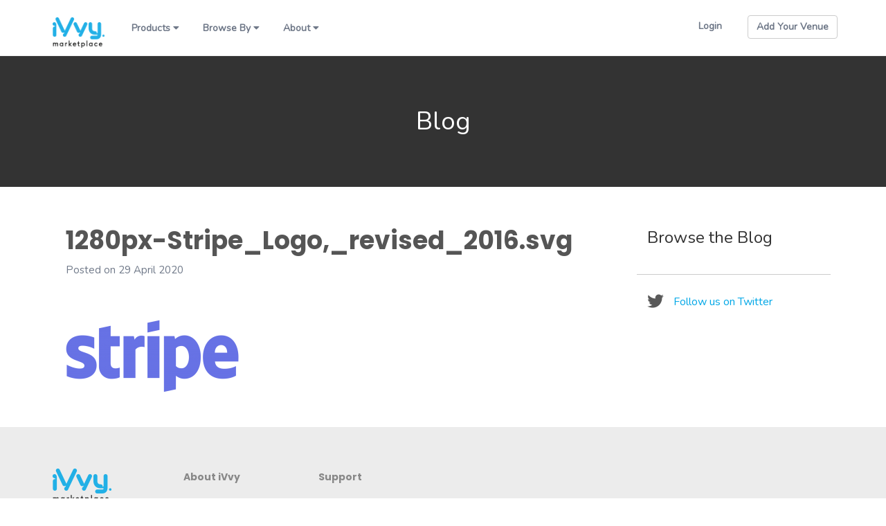

--- FILE ---
content_type: text/html; charset=UTF-8
request_url: https://au.wpadmin.ivvy.net/1280px-stripe_logo_revised_2016-svg/
body_size: 7279
content:


<!doctype html>
<html lang="en-AU" class="no-js">

	<head>
		<meta charset="UTF-8">
        <title>1280px-Stripe_Logo,_revised_2016.svg</title>

		<link href="//www.google-analytics.com" rel="dns-prefetch">
        <link href="https://fonts.googleapis.com/css?family=Roboto:400,700" rel="stylesheet">

        <link rel="apple-touch-icon" sizes="57x57" href="https://au.wpadmin.ivvy.net/wp-content/themes/ivvywptheme/img/favicon/marketplace/apple-icon-57x57.png">
		<link rel="apple-touch-icon" sizes="60x60" href="https://au.wpadmin.ivvy.net/wp-content/themes/ivvywptheme/img/favicon/marketplace/apple-icon-60x60.png">
		<link rel="apple-touch-icon" sizes="72x72" href="https://au.wpadmin.ivvy.net/wp-content/themes/ivvywptheme/img/favicon/marketplace/apple-icon-72x72.png">
		<link rel="apple-touch-icon" sizes="76x76" href="https://au.wpadmin.ivvy.net/wp-content/themes/ivvywptheme/img/favicon/marketplace/apple-icon-76x76.png">
		<link rel="apple-touch-icon" sizes="114x114" href="https://au.wpadmin.ivvy.net/wp-content/themes/ivvywptheme/img/favicon/marketplace/apple-icon-114x114.png">
		<link rel="apple-touch-icon" sizes="120x120" href="https://au.wpadmin.ivvy.net/wp-content/themes/ivvywptheme/img/favicon/marketplace/apple-icon-120x120.png">
		<link rel="apple-touch-icon" sizes="144x144" href="https://au.wpadmin.ivvy.net/wp-content/themes/ivvywptheme/img/favicon/marketplace/apple-icon-144x144.png">
		<link rel="apple-touch-icon" sizes="152x152" href="https://au.wpadmin.ivvy.net/wp-content/themes/ivvywptheme/img/favicon/marketplace/apple-icon-152x152.png">
		<link rel="apple-touch-icon" sizes="180x180" href="https://au.wpadmin.ivvy.net/wp-content/themes/ivvywptheme/img/favicon/marketplace/apple-icon-180x180.png">
		<link rel="icon" type="image/png" sizes="192x192"  href="https://au.wpadmin.ivvy.net/wp-content/themes/ivvywptheme/img/favicon/marketplace/android-icon-192x192.png">
		<link rel="icon" type="image/png" sizes="32x32" href="https://au.wpadmin.ivvy.net/wp-content/themes/ivvywptheme/img/favicon/marketplace/favicon-32x32.png">
		<link rel="icon" type="image/png" sizes="96x96" href="https://au.wpadmin.ivvy.net/wp-content/themes/ivvywptheme/img/favicon/marketplace/favicon-96x96.png">
		<link rel="icon" type="image/png" sizes="16x16" href="https://au.wpadmin.ivvy.net/wp-content/themes/ivvywptheme/img/favicon/marketplace/favicon-16x16.png">
		<link rel="manifest" href="https://au.wpadmin.ivvy.net/wp-content/themes/ivvywptheme/img/favicon/marketplace/manifest.json">
		<meta name="msapplication-TileColor" content="#ffffff">
		<meta name="msapplication-TileImage" content="https://au.wpadmin.ivvy.net/wp-content/themes/ivvywptheme/img/favicon/marketplace/ms-icon-144x144.png">
		<meta name="theme-color" content="#ffffff">

		<meta http-equiv="X-UA-Compatible" content="IE=edge,chrome=1">
		<meta name="viewport" content="width=device-width, initial-scale=1.0">

        
                    <!-- Google Tag Manager -->
            <script>(function(w,d,s,l,i){w[l]=w[l]||[];w[l].push({'gtm.start':
            new Date().getTime(),event:'gtm.js'});var f=d.getElementsByTagName(s)[0],
            j=d.createElement(s),dl=l!='dataLayer'?'&l='+l:'';j.async=true;j.src=
            '//www.googletagmanager.com/gtm.js?id='+i+dl;f.parentNode.insertBefore(j,f);
            })(window,document,'script','dataLayer','GTM-PSG39V');</script>
            <!-- End Google Tag Manager -->
            
		<link rel='dns-prefetch' href='//s.w.org' />
<link rel='stylesheet' id='wp-block-library-css'  href='/wp-includes/css/dist/block-library/style.min.css?ver=5.0.22' media='all' />
<link rel='stylesheet' id='normalize-css'  href='/wp-content/themes/ivvywptheme/normalize.css?ver=1.0' media='all' />
<link rel='stylesheet' id='bootstrap-css'  href='/wp-content/themes/ivvywptheme/css/bootstrap.min.css?ver=5.0.22' media='all' />
<link rel='stylesheet' id='font-awesome-css'  href='/wp-content/themes/ivvywptheme/css/fontawesome.min.css?ver=5.0.22' media='all' />
<link rel='stylesheet' id='theme-style-css'  href='/wp-content/themes/ivvywptheme/theme-styles.css?ver=1768544263' media='all' />
<script type='text/javascript' src='/wp-content/themes/ivvywptheme/scripts/lib/jquery-3.5.1.min.js?ver=3.5.1'></script>
<script type='text/javascript' src='/wp-content/themes/ivvywptheme/scripts/lib/conditionizr-4.3.0.min.js?ver=4.3.0'></script>
<script type='text/javascript' src='/wp-content/themes/ivvywptheme/scripts/lib/modernizr-2.7.1.min.js?ver=2.7.1'></script>
<script type='text/javascript' src='/wp-content/themes/ivvywptheme/scripts/lib/bootstrap.min.js?ver=5.0.22'></script>
<script type='text/javascript' src='/wp-content/themes/ivvywptheme/scripts/lib/bootstrap-datepicker.js?ver=5.0.22'></script>
<script type='text/javascript' src='/wp-content/themes/ivvywptheme/scripts/lib/fastclick.js?ver=5.0.22'></script>
<script type='text/javascript' src='/wp-content/themes/ivvywptheme/scripts/lib/jquery.geocomplete.js?ver=5.0.22'></script>
<script type='text/javascript' src='/wp-content/themes/ivvywptheme/scripts/lib/jquery.nice-select.min.js?ver=5.0.22'></script>
<link rel='https://api.w.org/' href='https://au.wpadmin.ivvy.net/wp-json/' />
<link rel="alternate" type="application/json+oembed" href="https://au.wpadmin.ivvy.net/wp-json/oembed/1.0/embed?url=https%3A%2F%2Fau.wpadmin.ivvy.net%2F1280px-stripe_logo_revised_2016-svg%2F" />
<link rel="alternate" type="text/xml+oembed" href="https://au.wpadmin.ivvy.net/wp-json/oembed/1.0/embed?url=https%3A%2F%2Fau.wpadmin.ivvy.net%2F1280px-stripe_logo_revised_2016-svg%2F&#038;format=xml" />
<!-- start Simple Custom CSS and JS -->
<script type="text/javascript">
setTimeout(() => {
  let url = window.location.href;

  if (url.includes("ivvy.co.nz/venues/request-demo/")) {
    let form =
      'hbspt.forms.create({region: "na1",portalId: "5854099",formId: "3caa3844-d379-4f51-9bef-4a15678fafef"});';
    appendForm(form);
  } else if (url.includes("ivvy.co.nz/events/contact-us/")) {
    let form =
      'hbspt.forms.create({region: "na1",portalId: "5854099",formId: "1d1db7f1-5640-421c-9bc5-8a7732aad85a"});';
    appendForm(form);
  } else if (url.includes("ivvy.co.nz/venues/contact-us/")) {
    let form =
      'hbspt.forms.create({region: "na1",portalId: "5854099",formId: "3caa3844-d379-4f51-9bef-4a15678fafef"});';
    appendForm(form);
  }
}, 2000);

function appendForm(form) {
  let hubspot = document.getElementsByClassName("hbspt-form");

  if (hubspot[0]) {
    var g = document.createElement("script");
    var s = hubspot[0];
    s.innerHTML = "";
    g.text = form;
    s.parentNode.insertBefore(g, s);
  } else {
    console.log("Error getting hubspot..");
    window.reload();
  }
}
</script>
<!-- end Simple Custom CSS and JS -->
<!-- start Simple Custom CSS and JS -->
<script type="text/javascript">
var TxtType = function(el, toRotate, period) {
    this.toRotate = toRotate;
    this.el = el;
    this.loopNum = 0;
    this.period = parseInt(period, 10) || 2000;
    this.txt = '';
    this.tick();
    this.isDeleting = false;
};

TxtType.prototype.tick = function() {
    var i = this.loopNum % this.toRotate.length;
    var fullTxt = this.toRotate[i];

    if (this.isDeleting) {
    this.txt = fullTxt.substring(0, this.txt.length - 1);
    } else {
    this.txt = fullTxt.substring(0, this.txt.length + 1);
    }

    this.el.innerHTML = '<span class="wrap">'+this.txt+'</span>';

    var that = this;
    var delta = 200 - Math.random() * 100;

    if (this.isDeleting) { delta /= 2; }

    if (!this.isDeleting && this.txt === fullTxt) {
    delta = this.period;
    this.isDeleting = true;
    } else if (this.isDeleting && this.txt === '') {
    this.isDeleting = false;
    this.loopNum++;
    delta = 100;
    }

    setTimeout(function() {
    that.tick();
    }, delta);
};

window.onload = function() {
    var elements = document.getElementsByClassName('typewrite');
    for (var i=0; i<elements.length; i++) {
        var toRotate = elements[i].getAttribute('data-type');
        var period = elements[i].getAttribute('data-period');
        if (toRotate) {
          new TxtType(elements[i], JSON.parse(toRotate), period);
        }
    }
    // INJECT CSS
    var css = document.createElement("style");
    css.type = "text/css";
    css.innerHTML = ".typewrite > .wrap { border-right: 0.08em solid #7EB647}";
    document.body.appendChild(css);
  
	//Bubble Randomiser

	if(document.getElementById("bubbleWrapper")){
		var doc = document.getElementById("bubbleWrapper").children;

		for (var i = 0; i < doc.length; i++) {
			let randTop = Math.floor(Math.random()*100);
			let rand = Math.floor(Math.random()*50);

			doc[i].style.marginTop = randTop + 'px';
			doc[i].style.marginLeft = rand + 'px';
		}
	}
};

$(document).ready(function(){

	$(".fadedLogo, .headerCont").hide().delay(500).fadeIn(500);

	$(".fadeInImage").hide().each(function(i) {
	  $(this).delay(i*300).fadeIn(500);
	});

	$(".desktop").hide();
	$(".mobile").hide();

	$(".shadowCard").each(function(i) {
	  $(this).hide();
	});

	$(".bubble").each(function(i) {
	  $(this).hide();
	});
	
  	// Restructure for new logos
  	const newLogo = '/wp-content/assets/sites/7/iVvy-2021-logo-Green.png';
  	const venueLogo = document.querySelector(".iv__theme--venues .logo img");
  	const venueMobileLogo = document.querySelector(".iv__theme--venues .logo-sm img");
  	const eventLogo = document.querySelector(".iv__theme--events .logo img");
  	const eventMobileLogo = document.querySelector(".iv__theme--events .logo-sm img");
  
    if(venueLogo){
      venueLogo.src = newLogo
      venueMobileLogo.src = newLogo
    }else if(eventLogo){
      eventLogo.src = newLogo
      eventMobileLogo.src = newLogo
    }
    
	$(".iv__theme--venues .logo a").attr("href", "/venues");
	$(".iv__theme--events .logo a").attr("href", "/events");
  
  	const headerBtn = document.querySelector(".iv__theme--events .cta-addVenue a");
    if(headerBtn){
      headerBtn.style.background = '#7EB647';
      headerBtn.style.borderColor = '#7EB647';
    }
  
 
  	$("#waitForLoader .installButton").parent().attr("href", "/venues/contact-us");

	$('#intGatewayLink').hide();
	$('#intPaymentGateway').change(function() {

		if( $('#intPaymentGateway').is(':checked')){

			$("#intSubtitle").hide();
			$("#intHightlight").hide();
			$("#intIntro").hide();
			$("#featureOne").hide();
			$("#moreFeatureInputs").hide();
			$("#addChevronInput").hide();
			$("#addFeatureInput").hide();
			$("#intComingSoon").hide();
			$("#needComingSoon").hide();
			$("#chevronOne").hide();

			$("#intGatewayLink").show();

		}else{
			$("#intSubtitle").show();
			$("#intHightlight").show();
			$("#intIntro").show();
			$("#featureOne").show();
			$("#moreFeatureInputs").show();
			$("#addChevronInput").show();
			$("#intComingSoon").show();
			$("#needComingSoon").show();
			$("#chevronOne").show();

			$("#intGatewayLink").hide();
		}
      
      
	});
	
  
 	// Controls App Tabs
    $( "#switches" ).click(function(e) {
      let clickedTab = e.target.id;
      
      if(clickedTab){
        $('#switches li').each(function(i) {
          $(this).removeClass('selected');
        });

        $(e.target).addClass('selected');

        //Hide all blocks first
        $('.container .col-2').each(function(i) {

          if(clickedTab == 'allOptions'){
            $(this).show();
          }else{
            if($(this).hasClass(clickedTab)){
              $(this).show();
            }else{
               $(this).hide();
            }
          }
        });
      }
    });

	//Scroll Detection
	$(window).scroll(function(){
	    var scrollPos = $(document).scrollTop();
  
	    var vid = document.getElementById("marketVid");

	    if(scrollPos >= 500){
			$(".desktop").fadeIn(500);
			$(".mobile").delay(500).fadeIn(500);
	    }

	    if(scrollPos >= 1400 && vid){
	    	vid.play();
	    }

	    if(scrollPos >= 600){
			$(".shadowCard").each(function(i) {
			  $(this).delay(i*300).fadeIn(1000);
			});
	    }

	    if(scrollPos >= 2200){
			var $children = $(".bubble");
		    var interval = setInterval(function () {
		        var $d = $children.not(".bounceIn");
		        var $el = $d.eq(Math.floor(Math.random() * 75));
		        $el.addClass('bounceIn').show();
		    }, Math.floor((Math.random() * 150) + 75));
	    }
	});
  
});
</script>
<!-- end Simple Custom CSS and JS -->
		<style type="text/css" id="wp-custom-css">
			/* HIDE OLD FOOTER */

.iv__theme--venues footer,
.iv__theme--events footer{
	display: none;
}

.iv__theme--venues  main footer,
.iv__theme--events  main footer{
	display: block;
}

.iv__simpleFooter{
	display: none;
}

.iv__theme--venues
.iv__simpleFooter, 
.iv__theme--events
.iv__simpleFooter{
	display: block;
}

/* FORCE NEW FOOTER */
.iv__simpleFooter{
	padding: 3%;
	padding-left: 5%;
	padding-right: 5%;
	background: #fff;
}

.iv__simpleFooter ul{
    display: inline-flex;    
    white-space: nowrap;
    float: right;
    margin-right: 10%;
}

.iv__simpleFooter li{
	margin-right: 5% !important;
	color: #3c3c3c;

  	font-family: "Nunito", sans-serif;
  	font-weight: 400;
}

.iv__simpleFooter li:hover{
	border-bottom: 1px dotted #3c3c3c;
}

.iv__simpleFooter a{
	color: #3c3c3c;
	border-bottom: 1px dotted #3c3c3c;
	text-decoration: none;
}

.iv__simpleFooter a:hover{
	color: #3c3c3c;
	text-decoration: none;
	border: none;
}

.iv__simpleFooter .dropdown-menu{
	background: #fff;
	z-index: 9000;
	padding: 50% !important;
}

.iv__simpleFooter a:first-child{
	border-bottom: none;
}

.iv__simpleFooter .dropdown-menu a{
	margin-top: 5%;
}

.iv__simpleFooter .dropup{
	margin-right: 5%;
}

.theIvvyLogo{
	width: 100px;
	object-fit: cover;
}

.noLeftNav{
	margin-left: 0px !important;
}

.noUnderline{
	border: none !important
}

.iv__theme--marketplace .current-menu-item a{
	color: #00A7E7 !important;
}

.navItem a{
	font-family: "Nunito", sans-serif !important;
	font-weight: 600 !important;
}




/*BETTER FOOTER*/
@media screen and (max-width: 1250px) {

	/*SMALLER FOOTER*/
	.iv__simpleFooter{
	    padding: 10%;
	    bottom: 0;
	    height: 60vh;
	}

	.iv__simpleFooter ul{
		display: block;
		float: inherit;
		margin-top: 5%;
		margin-left: 5%;
		margin-right: 0%;
	}

}

/*iPhones*/
@media screen and (max-width: 450px) {
	/*MOBILE FOOTER*/
	
	.iv__simpleFooter{
	    padding: 20%;
	    bottom: 0;
	    height: 60vh;
	}

	.iv__simpleFooter ul{
		display: block;
		float: inherit;
		margin-top: 15%;
		margin-left: 5%;
		margin-right: 0%;
	}
}
		</style>
			<script>
        // conditionizr.com
        // configure environment tests
        conditionizr.config({
            assets: 'https://au.wpadmin.ivvy.net/wp-content/themes/ivvywptheme',
            tests: {}
        });
        </script>
    </head>

    <body class="attachment attachment-template-default single single-attachment postid-3931 attachmentid-3931 attachment-png iv__theme--marketplace 1280px-stripe_logo_revised_2016-svg">


                    <!-- Google Tag Manager -->
            <noscript><iframe src="//www.googletagmanager.com/ns.html?id=GTM-PSG39V"
            height="0" width="0" style="display:none;visibility:hidden" sandbox="allow-scripts allow-same-origin"></iframe></noscript>
            <!-- End Google Tag Manager -->
            
        <header class="header clear" role="banner">

            <div class="container">
                <div class="row">
                    <div class="col-xs-12">
                        <div class="logo"><a href="https://au.wpadmin.ivvy.net"><img src="https://au.wpadmin.ivvy.net/wp-content/themes/ivvywptheme/img/logo-marketplace.png" alt="iVvy"></a></div>
                        <div class="logo-sm"><a href="https://au.wpadmin.ivvy.net"><img src="https://au.wpadmin.ivvy.net/wp-content/themes/ivvywptheme/img/logo-marketplace-sm.png" alt="iVvy"></a></div>
                        <div class="mobile-nav-button"></div>
                        <div class="header-content-wrapper">
                            <div class="navigation navigation-au">
                                <ul id="menu-header-marketplace" class="menu"><li id="menu-item-6460" class="menu-item menu-item-type-custom menu-item-object-custom menu-item-has-children menu-item-6460"><a href="#heading">Products</a>
<ul class="sub-menu">
	<li id="menu-item-6461" class="menu-item menu-item-type-post_type menu-item-object-page menu-item-6461"><a href="/venue-management-software/">Event &#038; Venue Management Software#Market, sell &#038; manage function spaces, catering &#038; accommodation</a></li>
	<li id="menu-item-6462" class="menu-item menu-item-type-post_type menu-item-object-page menu-item-6462"><a href="/event-management-software/">Event Ticketing Software#Promote, manage &#038; report on small or complex events</a></li>
	<li id="menu-item-6463" class="menu-item menu-item-type-post_type menu-item-object-page menu-item-6463"><a href="/blog/2879-autosave-v1/">iVvy Pay, Venue Payment Platform#Streamline your venue payments using our very own payment platform.</a></li>
	<li id="menu-item-6464" class="menu-item menu-item-type-post_type menu-item-object-page menu-item-6464"><a href="/events/onesaas-integrations/">Integrations#Connect other technology solutions with iVvy</a></li>
	<li id="menu-item-6465" class="menu-item menu-item-type-post_type menu-item-object-page menu-item-home menu-item-6465"><a href="/">Marketplace#Search venues, compare prices and book online.</a></li>
</ul>
</li>
<li id="menu-item-6466" class="menu-item menu-item-type-custom menu-item-object-custom menu-item-has-children menu-item-6466"><a href="#heading">Browse By</a>
<ul class="sub-menu">
	<li id="menu-item-6467" class="menu-item menu-item-type-custom menu-item-object-custom menu-item-has-children menu-item-6467"><a href="#subheading">EVENT TYPE</a>
	<ul class="sub-menu">
		<li id="menu-item-6468" class="menu-item menu-item-type-custom menu-item-object-custom menu-item-6468"><a href="/venue/group-accommodation.html">Group Accommodation</a></li>
		<li id="menu-item-6469" class="menu-item menu-item-type-custom menu-item-object-custom menu-item-6469"><a href="/venue/meeting-rooms.html">Meetings</a></li>
		<li id="menu-item-6470" class="menu-item menu-item-type-custom menu-item-object-custom menu-item-6470"><a href="/venue/event-venues.html">Events</a></li>
		<li id="menu-item-6471" class="menu-item menu-item-type-custom menu-item-object-custom menu-item-6471"><a href="/venue/corporate-function-venues.html">Corporate Functions</a></li>
		<li id="menu-item-6472" class="menu-item menu-item-type-custom menu-item-object-custom menu-item-6472"><a href="/venue/conference-venues.html">Conferences</a></li>
		<li id="menu-item-6473" class="menu-item menu-item-type-custom menu-item-object-custom menu-item-6473"><a href="/venue/wedding-venues.html">Weddings</a></li>
		<li id="menu-item-6474" class="menu-item menu-item-type-custom menu-item-object-custom menu-item-6474"><a href="/venue/party-venues.html">Parties</a></li>
	</ul>
</li>
	<li id="menu-item-6475" class="menu-item menu-item-type-custom menu-item-object-custom menu-item-has-children menu-item-6475"><a href="#subheading">LOCATION</a>
	<ul class="sub-menu">
		<li id="menu-item-6476" class="menu-item menu-item-type-custom menu-item-object-custom menu-item-6476"><a href="/venue/adelaide--south-australia.html">Adelaide</a></li>
		<li id="menu-item-6477" class="menu-item menu-item-type-custom menu-item-object-custom menu-item-6477"><a href="/venue/brisbane--queensland.html">Brisbane</a></li>
		<li id="menu-item-6478" class="menu-item menu-item-type-custom menu-item-object-custom menu-item-6478"><a href="/venue/canberra--australian-capital-territory.html">Canberra</a></li>
		<li id="menu-item-6479" class="menu-item menu-item-type-custom menu-item-object-custom menu-item-6479"><a href="/venue/darwin--northern-territory.html">Darwin</a></li>
		<li id="menu-item-6480" class="menu-item menu-item-type-custom menu-item-object-custom menu-item-6480"><a href="/venue/gold-coast--queensland.html">Gold Coast</a></li>
		<li id="menu-item-6481" class="menu-item menu-item-type-custom menu-item-object-custom menu-item-6481"><a href="/venue/melbourne--victoria.html">Melbourne</a></li>
		<li id="menu-item-6482" class="menu-item menu-item-type-custom menu-item-object-custom menu-item-6482"><a href="/venue/perth--western-australia.html">Perth</a></li>
		<li id="menu-item-6483" class="menu-item menu-item-type-custom menu-item-object-custom menu-item-6483"><a href="/venue/sydney--new-south-wales.html">Sydney</a></li>
	</ul>
</li>
</ul>
</li>
<li id="menu-item-6484" class="menu-item menu-item-type-custom menu-item-object-custom menu-item-has-children menu-item-6484"><a href="#heading">About</a>
<ul class="sub-menu">
	<li id="menu-item-6485" class="menu-item menu-item-type-post_type menu-item-object-page menu-item-6485"><a href="/about/">About</a></li>
	<li id="menu-item-6486" class="menu-item menu-item-type-post_type menu-item-object-page menu-item-6486"><a href="/careers/">Careers</a></li>
</ul>
</li>
</ul>                            </div>
                            <div class="navigation navigation-nz">
                                <ul id="menu-header-marketplace-1" class="menu"><li class="menu-item menu-item-type-custom menu-item-object-custom menu-item-has-children menu-item-6460"><a href="#heading">Products</a>
<ul class="sub-menu">
	<li class="menu-item menu-item-type-post_type menu-item-object-page menu-item-6461"><a href="/venue-management-software/">Event &#038; Venue Management Software#Market, sell &#038; manage function spaces, catering &#038; accommodation</a></li>
	<li class="menu-item menu-item-type-post_type menu-item-object-page menu-item-6462"><a href="/event-management-software/">Event Ticketing Software#Promote, manage &#038; report on small or complex events</a></li>
	<li class="menu-item menu-item-type-post_type menu-item-object-page menu-item-6463"><a href="/blog/2879-autosave-v1/">iVvy Pay, Venue Payment Platform#Streamline your venue payments using our very own payment platform.</a></li>
	<li class="menu-item menu-item-type-post_type menu-item-object-page menu-item-6464"><a href="/events/onesaas-integrations/">Integrations#Connect other technology solutions with iVvy</a></li>
	<li class="menu-item menu-item-type-post_type menu-item-object-page menu-item-home menu-item-6465"><a href="/">Marketplace#Search venues, compare prices and book online.</a></li>
</ul>
</li>
<li class="menu-item menu-item-type-custom menu-item-object-custom menu-item-has-children menu-item-6466"><a href="#heading">Browse By</a>
<ul class="sub-menu">
	<li class="menu-item menu-item-type-custom menu-item-object-custom menu-item-has-children menu-item-6467"><a href="#subheading">EVENT TYPE</a>
	<ul class="sub-menu">
		<li class="menu-item menu-item-type-custom menu-item-object-custom menu-item-6468"><a href="/venue/group-accommodation.html">Group Accommodation</a></li>
		<li class="menu-item menu-item-type-custom menu-item-object-custom menu-item-6469"><a href="/venue/meeting-rooms.html">Meetings</a></li>
		<li class="menu-item menu-item-type-custom menu-item-object-custom menu-item-6470"><a href="/venue/event-venues.html">Events</a></li>
		<li class="menu-item menu-item-type-custom menu-item-object-custom menu-item-6471"><a href="/venue/corporate-function-venues.html">Corporate Functions</a></li>
		<li class="menu-item menu-item-type-custom menu-item-object-custom menu-item-6472"><a href="/venue/conference-venues.html">Conferences</a></li>
		<li class="menu-item menu-item-type-custom menu-item-object-custom menu-item-6473"><a href="/venue/wedding-venues.html">Weddings</a></li>
		<li class="menu-item menu-item-type-custom menu-item-object-custom menu-item-6474"><a href="/venue/party-venues.html">Parties</a></li>
	</ul>
</li>
	<li class="menu-item menu-item-type-custom menu-item-object-custom menu-item-has-children menu-item-6475"><a href="#subheading">LOCATION</a>
	<ul class="sub-menu">
		<li class="menu-item menu-item-type-custom menu-item-object-custom menu-item-6476"><a href="/venue/adelaide--south-australia.html">Adelaide</a></li>
		<li class="menu-item menu-item-type-custom menu-item-object-custom menu-item-6477"><a href="/venue/brisbane--queensland.html">Brisbane</a></li>
		<li class="menu-item menu-item-type-custom menu-item-object-custom menu-item-6478"><a href="/venue/canberra--australian-capital-territory.html">Canberra</a></li>
		<li class="menu-item menu-item-type-custom menu-item-object-custom menu-item-6479"><a href="/venue/darwin--northern-territory.html">Darwin</a></li>
		<li class="menu-item menu-item-type-custom menu-item-object-custom menu-item-6480"><a href="/venue/gold-coast--queensland.html">Gold Coast</a></li>
		<li class="menu-item menu-item-type-custom menu-item-object-custom menu-item-6481"><a href="/venue/melbourne--victoria.html">Melbourne</a></li>
		<li class="menu-item menu-item-type-custom menu-item-object-custom menu-item-6482"><a href="/venue/perth--western-australia.html">Perth</a></li>
		<li class="menu-item menu-item-type-custom menu-item-object-custom menu-item-6483"><a href="/venue/sydney--new-south-wales.html">Sydney</a></li>
	</ul>
</li>
</ul>
</li>
<li class="menu-item menu-item-type-custom menu-item-object-custom menu-item-has-children menu-item-6484"><a href="#heading">About</a>
<ul class="sub-menu">
	<li class="menu-item menu-item-type-post_type menu-item-object-page menu-item-6485"><a href="/about/">About</a></li>
	<li class="menu-item menu-item-type-post_type menu-item-object-page menu-item-6486"><a href="/careers/">Careers</a></li>
</ul>
</li>
</ul>                            </div>

                            <div class="cta-addVenue">
                                <a class="btn btn-light btn-strong" href="https://resources.ivvy.com/join-ivvy-marketplace-general" target="_blank" rel="noopener">Add Your Venue</a>
                            </div>

                            <div class="login">
                                <a href="/accounts/login/">Login</a>
                            </div>

                                <div class="regionSelect_legacy">
    <div class="current" tabindex="1"></div>        <div class="regionOptions">
            <ul>
            </ul>
        </div>
            </div>
                            </div>
                    </div>
                </div>
            </div>
        </header>


<main role="main" class="blog blogArticle">
	<section>

		<div class="container-fluid iv__section blogTitle">
			<div class="row">
				<div class="col-xs-12 text-center">
					<h1 class="innerBlock75">Blog</h1>
				</div>
			</div>
		</div>

		<div class="container innerBlock40">
			<div class="row">

				<!-- articles list -->
				<div class="col-xs-12 col-sm-12 col-md-8 col-lg-9">
					<div class="row">

						<!-- articles available -->	
													<div class="col-xs-12">

								<!-- article -->
								<article id="post-3931" class="post-3931 attachment type-attachment status-inherit hentry">

									<!-- post title -->
									<div class="blogPostTItle">
										<h2>1280px-Stripe_Logo,_revised_2016.svg</h2>
									</div>

									<!-- post meta -->
									<div class="blogPostMeta">
										<span class="blogPostDate">Posted on 29 April 2020</span>
										<div class="clearFix innerBlockBottom20"></div>
										<span class="blogPostTags innerBlockBottom20"></span>
									</div>

									<!-- post thumbnail -->
									<div class="blogPostArticleThumbnail innerBlockBottom20">
																			</div>

									<p class="attachment"><a href='/wp-content/assets/sites/7/1280px-Stripe_Logo_revised_2016.svg_.png'><img width="250" height="105" src="/wp-content/assets/sites/7/1280px-Stripe_Logo_revised_2016.svg_-250x105.png" class="attachment-medium size-medium" alt="" srcset="/wp-content/assets/sites/7/1280px-Stripe_Logo_revised_2016.svg_-250x105.png 250w, /wp-content/assets/sites/7/1280px-Stripe_Logo_revised_2016.svg_-768x322.png 768w, /wp-content/assets/sites/7/1280px-Stripe_Logo_revised_2016.svg_-700x294.png 700w, /wp-content/assets/sites/7/1280px-Stripe_Logo_revised_2016.svg_-120x50.png 120w, /wp-content/assets/sites/7/1280px-Stripe_Logo_revised_2016.svg_.png 1280w" sizes="(max-width: 250px) 100vw, 250px" /></a></p>

								</article>

							</div>
						
						<!-- no articles available -->
						
						
					</div>
				</div>

				<div class="col-xs-12 col-sm-12 col-md-4 col-lg-3">
					
					<!-- tags -->
					<div class="row">
						<div class="col-xs-12 blogTagList">
							<h3>Browse the Blog</h3>
													</div>
					</div>

					<!-- twitter link -->
					<div class="row">
						<div class="col-xs-12 blogTwitterLink">
							<span><a href="http://twitter.com/iVvybuzz" title="Follow us on Twitter">Follow us on Twitter</a></span>
						</div>
					</div>

				</div>

			</div>
		</div>

	</section>
</main>



        <footer id="colophon" class="site-footer">
            <div class="container">
                <div class="row">

                    <div class="col-md-2 col-lg-2">
                    <div class="logo"><a href="https://au.wpadmin.ivvy.net">
                        <img class="marketplaceOnly" src="https://au.wpadmin.ivvy.net/wp-content/themes/ivvywptheme/img/logo-marketplace.png" alt="iVvy"></a>
                        <img class="venuesOnly" src="https://au.wpadmin.ivvy.net/wp-content/themes/ivvywptheme/img/logo-venues.png" alt="iVvy"></a>
                        <img class="eventsOnly" src="https://au.wpadmin.ivvy.net/wp-content/themes/ivvywptheme/img/logo-events.png" alt="iVvy"></a>
                    </div>
                    </div>
                    <div class="col-md-2 col-lg-2">
                        <div class="navSection">
                            <span>About iVvy</span>
                            <ul id="menu-footer-nav-au-about" class="menu"><li id="menu-item-5120" class="menu-item menu-item-type-post_type menu-item-object-page menu-item-5120"><a href="/sitemap/">Sitemap</a></li>
</ul>                        </div>
                        <div class="navSectionSocial">
                            <ul>
                                <li><a class="iv__socialIcon facebook" href="http://www.facebook.com/pages/IVvy/267863949928546"></a></li>
                                <li><a class="iv__socialIcon twitter" href="http://twitter.com/#!/iVvybuzz"></a></li>
                                <li><a class="iv__socialIcon linkedin" href="http://www.linkedin.com/company/ivvy-pty-ltd"></a></li>
                                <li><a class="iv__socialIcon google" href="https://plus.google.com/+Ivvybuzz/posts"></a></li>
                            </ul>
                        </div>
                    </div>
                    <div class="col-md-2 col-lg-2">
                        <div class="navSection">
                            <span>Support</span>
                            <ul id="menu-footer-nav-au-support" class="menu"><li id="menu-item-3640" class="menu-item menu-item-type-post_type menu-item-object-page menu-item-3640"><a href="/marketplace-faqs/">Marketplace FAQ</a></li>
</ul>                        </div>
                        <div class="navSection">
                            <span>Site Info</span>
                            <ul id="menu-footer-nav-au-site-info" class="menu"><li id="menu-item-570" class="menu-item menu-item-type-custom menu-item-object-custom menu-item-570"><a href="http://status.ivvy.com/">Service Status</a></li>
<li id="menu-item-571" class="menu-item menu-item-type-post_type menu-item-object-page menu-item-571"><a href="/website-terms/">Website Terms of Use</a></li>
<li id="menu-item-572" class="menu-item menu-item-type-post_type menu-item-object-page menu-item-572"><a href="/marketplace-terms/">Marketplace Terms</a></li>
<li id="menu-item-573" class="menu-item menu-item-type-post_type menu-item-object-page menu-item-573"><a href="/venues-terms/">Venue Software Terms</a></li>
<li id="menu-item-574" class="menu-item menu-item-type-post_type menu-item-object-page menu-item-574"><a href="/events-terms/">Event Software Terms</a></li>
<li id="menu-item-576" class="menu-item menu-item-type-post_type menu-item-object-page menu-item-576"><a href="/privacy/">Privacy</a></li>
</ul>                        </div>
                    </div>

                </div>
            </div>
        </footer>

        <div id="iv__settingsData"
        data-recaptchaSitekey-stage="6LdYdEMUAAAAAL1gER3BpwMQ-u0g6N2t7OvzcZlk"
        data-recaptchaSiteKey-production="6LdjG0sUAAAAAATU4QeDJuMSx8npQtUUxA833jGi"
        data-domainStage="https://syd1.ivvy.net"
        data-domainProduction="https://www.ivvy.com.au"
        data-gtmStage=""
        data-gtmAU="GTM-PSG39V"
        data-gtmNZ="GTM-TMK27JV"></div>

        <script src="//maps.googleapis.com/maps/api/js?v=3&libraries=places&key=AIzaSyDwpiwDMpGwo0Q16g6saUUrysJ0-BRZQY0"></script>
        <script src="https://au.wpadmin.ivvy.net/wp-content/themes/ivvywptheme/scripts/scripts.js"></script>
        <script src="https://www.google.com/recaptcha/api.js?onload=recaptchaOnloadCallback&render=explicit"></script>

    </body>
</html>

--- FILE ---
content_type: text/css
request_url: https://au.wpadmin.ivvy.net/wp-content/themes/ivvywptheme/theme-styles.css?ver=1768544263
body_size: 23423
content:
@charset "UTF-8";
/*
Theme Name: iVvy WP Theme 2023
Theme URI: https://ivvy.com
Author: Will Fischer
Author URI: https://ivvy.com
Description: iVvy's WordPress Theme
Requires at least: WordPress 4.9.6
Version: 2.0.0
License: (c) iVvy 2019, all rights reserved. Permission to use must be acquired by iVvy.
Text Domain: ivvyxf
Tags: ivvy
*/

@import url("https://fonts.googleapis.com/css2?family=Poppins:wght@700&display=swap");
@import url("https://fonts.googleapis.com/css2?family=Nunito&display=swap");

@import url("https://fonts.googleapis.com/css2?family=Poppins:wght@700&display=swap");
@import url("https://fonts.googleapis.com/css2?family=Nunito&display=swap");


@font-face {
  font-family: "Nunito";
  font-weight: 400;
}
@font-face {
  font-family: "Nunito";
  font-weight: 500;
}
@font-face {
  font-family: "Poppins";
}
.fa,
.far,
.fas {
  font-family: "Font Awesome 5 Free" !important;
}

.slowSpin {
  animation: slowSpin--anim 20s infinite linear;
}

header *{  
    font-family: "Nunito", sans-serif !important;
    font-weight: 600 !important;
}


@keyframes slowSpin--anim {
  from {
    transform: rotate(0deg);
  }
  to {
    transform: rotate(359deg);
  }
}
.btn {
  font-family: "Nunito", sans-serif;
  font-weight: 400;
  font-size: 0.875rem;
  white-space: normal;
  transition: color 0.15s ease-out, background-color 0.15s ease-out,
    border 0.15s ease-out;
  text-decoration: none !important;
}

.has-loader:after {
  content: "";
  position: absolute;
  top: 0;
  right: 15px;
  bottom: 0;
  left: 15px;
  z-index: -1;
  background: #00a7e7 url("/wp-content/themes/ivvy2019/img/loader.gif")
    no-repeat center;
  opacity: 0;
  transition: opacity 0.25s ease-out;
}
.has-loader.active:after {
  z-index: 1;
  opacity: 1;
}

.btn-full {
  width: 100%;
}

.btn-large {
  padding: 8px 15px;
  font-size: 18px;
  font-weight: 500;
  line-height: 18px;
}

.btn-noWrap {
  white-space: nowrap;
}

.btn-strong {
  font-weight: 700;
}

.btn-round {
  border-radius: 5px;
}

.btn-hard {
  border-radius: 0;
}

.btn-upper {
  text-transform: uppercase;
}

.borderTop {
  border-top: 1px solid #cccccc;
}

.borderBottom {
  border-bottom: 1px solid #cccccc;
}

.borderBottomFat:after {
  content: "";
  display: block;
  margin: 40px auto 0 auto;
  max-width: 300px;
  width: 100%;
  height: 6px;
}

.op50 {
  opacity: 0.5;
}

.withTrialForm {
  margin-top: 64px;
}

.isFaded {
  opacity: 0.8;
}

.light-text {
  color: #ffffff !important;
  font-family: "Poppins", sans-serif;
}

.light-textdark {
  color: #103620 !important;
  font-family: "Poppins", sans-serif;
}

.light-text a {
  color: #ffffff !important;
  text-decoration: underline;
}
.light-text a:hover {
  color: #ffffff !important;
}

.tint-block.light-block {
  background-color: #f4f4f4 !important;
}
.tint-block.dark-block {
  background-color: #333333 !important;
}

label {
  color: #6f7888;
  font-family: "Nunito", sans-serif;
  font-weight: 400;
  font-size: 0.8125rem;
  line-height: 1.125rem;
}

input,
textarea {
  margin-bottom: 15px;
}
input.full,
textarea.full {
  width: 100%;
}

input {
  margin-bottom: 15px;
  padding: 10px 40px 10px 15px;
  width: 100%;
  height: 40px;
  color: #121212;
  background-color: #fff;
  border: 1px solid #e0e0e0;
  border-radius: 3px;
  font-family: "Roboto", sans-serif;
  font-size: 0.875rem;
  font-weight: 400;
  line-height: 22px;
}

.iv__trialForm {
  padding: 15px;
  background-color: rgba(0, 0, 0, 0.4);
  border-radius: 5px;
}
.iv__trialForm .sub-text {
  display: block;
  margin-bottom: 15px;
  height: 40px;
  border-radius: 5px;
  font-family: "Poppins", sans-serif;
  font-size: 1.4rem !important;
  line-height: 44px !important;
  font-weight: 900 !important;
}
.iv__trialForm input[type="submit"] {
    padding: 1%;
    padding-left: 5%;
    padding-right: 5%;
    margin-top: 5%;
    border: none;
    text-transform: uppercase;
    color: #fff;
    background: #7eb647;
    border-radius: 4px;
    letter-spacing: 1px;
    font-size: 14px;
    font-family: "Nunito", sans-serif;
    font-weight: 900;
}

label.ss-uploadfield-item-name {
  display: none;
}

button.ss-uploadfield-fromfiles {
  display: block;
}

.ss-uploadfield-dropzone {
  display: none;
}

.iv__icon {
  background: transparent
    url("/wp-content/themes/ivvy2019/img/atlas-eventtypes.png") no-repeat;
}
.iv__icon.event {
  background-position-y: 0;
}
.iv__icon.meeting {
  background-position-y: -52px;
}
.iv__icon.function {
  background-position-y: -104px;
}
.iv__icon.conference {
  background-position-y: -156px;
}
.iv__icon.wedding {
  background-position-y: -208px;
}
.iv__icon.accommodation {
  background-position-y: -260px;
}

.iv__socialIcon.facebook {
  background-position-y: 0px !important;
}
.iv__socialIcon.twitter {
  background-position-y: -48px !important;
}
.iv__socialIcon.linkedin {
  background-position-y: -96px !important;
}
.iv__socialIcon.google {
  background-position-y: -144px !important;
}

.icon.iconNo {
  display: block;
  width: 31px;
  height: 31px;
  background: transparent url("/wp-content/themes/ivvy2019/img/icon-no.png")
    no-repeat center;
}
.icon.iconTick {
  display: block;
  width: 31px;
  height: 31px;
}

.iv__logoThumbnail {
  margin-bottom: 30px;
  padding-right: 0;
  padding-left: 0;
}
.iv__logoThumbnail img {
  width: 100%;
}

.outerBlock {
  margin: 20px !important;
}

.outerBlock20 {
  margin: 20px !important;
}

.outerBlock40 {
  margin: 40px !important;
}

.outerBlock75 {
  margin: 75px !important;
}

.outerBlock100 {
  margin: 100px !important;
}

.outerBlock150 {
  margin: 150px !important;
}

.outerBlockTop {
  margin-top: 20px !important;
}

.outerBlockTop20 {
  margin-top: 20px !important;
}

.outerBlockTop40 {
  margin-top: 40px !important;
}

.outerBlockTop75 {
  margin-top: 75px !important;
}

.outerBlockTop100 {
  margin-top: 100px !important;
}

.outerBlockTop150 {
  margin-top: 150px !important;
}

.outerBlockBottom {
  margin-bottom: 20px !important;
}

.outerBlockBottom20 {
  margin-bottom: 20px !important;
}

.outerBlockBottom40 {
  margin-bottom: 40px !important;
}

.outerBlockBottom75 {
  margin-bottom: 75px !important;
}

.outerBlockBottom100 {
  margin-bottom: 100px !important;
}

.outerBlockBottom150 {
  margin-bottom: 150px !important;
}

.outerBlockVertical {
  margin-top: 20px;
  margin-bottom: 20px !important;
}

.outerBlockVertical20 {
  margin-top: 20px;
  margin-bottom: 20px !important;
}

.outerBlockVertical40 {
  margin-top: 40px;
  margin-bottom: 40px !important;
}

.outerBlockVertical75 {
  margin-top: 75px;
  margin-bottom: 75px !important;
}

.outerBlockVertical100 {
  margin-top: 100px;
  margin-bottom: 100px !important;
}

.outerBlockVertical150 {
  margin-top: 150px;
  margin-bottom: 150px !important;
}

.innerBlock {
  padding: 20px !important;
}

.innerBlock20 {
  padding: 20px !important;
}

.innerBlock40 {
  padding: 40px !important;
}

.innerBlock75 {
  padding: 75px !important;
}

.innerBlock100 {
  padding: 100px !important;
}

.innerBlock150 {
  padding: 150px !important;
}

.innerBlockTop {
  padding-top: 20px !important;
}

.innerBlockTop20 {
  padding-top: 20px !important;
}

.innerBlockTop40 {
  padding-top: 40px !important;
}

.innerBlockTop75 {
  padding-top: 75px !important;
}

.innerBlockTop100 {
  padding-top: 100px !important;
}

.innerBlockTop150 {
  padding-top: 150px !important;
}

.innerBlockBottom {
  padding-bottom: 20px !important;
}

.innerBlockBottom20 {
  padding-bottom: 20px !important;
}

.innerBlockBottom40 {
  padding-bottom: 40px !important;
}

.innerBlockBottom75 {
  padding-bottom: 75px !important;
}

.innerBlockBottom100 {
  padding-bottom: 100px !important;
}

.innerBlockBottom150 {
  padding-bottom: 150px !important;
}

.innerBlockVertical {
  padding-top: 20px;
  padding-bottom: 20px !important;
}

.innerBlockVertical20 {
  padding-top: 20px;
  padding-bottom: 20px !important;
}

.innerBlockVertical40 {
  padding-top: 40px;
  padding-bottom: 40px !important;
}

.innerBlockVertical75 {
  padding-top: 75px;
  padding-bottom: 75px !important;
}

.innerBlockVertical100 {
  padding-top: 100px;
  padding-bottom: 100px !important;
}

.innerBlockVertical140 {
  padding-top: 140px;
  padding-bottom: 140px !important;
}

.innerBlockVertical150 {
  padding-top: 150px;
  padding-bottom: 150px !important;
}

.iv__embed {
  padding: 40px 0;
}

.alignVCenter {
  vertical-align: middle !important;
}

.alignHCenter {
  margin: auto !important;
}

.mw120 {
  max-width: 120px;
  width: 100%;
}

.mw220 {
  max-width: 220px;
  width: 100%;
}

.w120 {
  width: 120px;
}

.floatLeft {
  float: left;
}

.floatRight {
  float: right;
}

table.presentation {
  font-family: "Poppins", sans-serif;
}
table.presentation th,
table.presentation td {
  padding: 15px !important;
  border: 1px solid #cccccc !important;
}
table.presentation th.emptyCell,
table.presentation td.emptyCell {
  border: none !important;
}
table.presentation thead tr th {
  text-transform: uppercase;
}
table.presentation .icon {
  margin: auto;
}

table.table-striped > tbody > tr:nth-child(odd) > td:nth-child(4),
table.table-striped > tbody > tr:nth-child(odd) > th:nth-child(4) {
  background-color: #ecf5de;
}
table.pricing-table {
  padding: 15px 8px 15px 15px;
  border-bottom: 1px solid #cccccc;
}
table.pricing-table > thead > tr > th {
  border-bottom: 1px solid #cccccc;
}
table.pricing-table > thead > tr > th.nexa {
  border-top: 1px solid #cccccc !important;
}
table.pricing-table > thead > tr > th.nexa:nth-child(2),
table.pricing-table > thead > tr > th.nexa:nth-child(3) {
  border-left: 1px solid #cccccc;
}
table.pricing-table > thead > tr > th.nexa:nth-child(4) {
  border-right: 1px solid #80ba27 !important;
}
table.pricing-table > thead > tr > th.nexa:nth-child(5) {
  border-right: 1px solid #cccccc;
}
table.pricing-table > tbody > tr > th {
  border-left: 1px solid #cccccc;
  vertical-align: middle;
}
table.pricing-table > tbody > tr > td {
  padding: 15px 8px;
}
table.pricing-table > tbody > tr > td:nth-child(5) {
  border-right: 1px solid #cccccc;
}
table.pricing-table thead th {
  font-family: "Nunito", sans-serif;
  font-weight: 700;
  font-size: 1rem;
  line-height: 2rem;
  text-align: center;
  text-transform: uppercase;
}
table.pricing-table thead tr th.nexa:nth-child(4) {
  color: #ffffff;
  background: #80ba27;
  border-top: 28px solid #80ba27 !important;
  border-bottom: 2px solid #80ba27;
}
table.pricing-table thead tr th span.rec {
  display: block;
  margin-top: -36px;
  color: #000000;
  font-size: 0.6875rem;
}
table.pricing-table tbody th {
  font-family: "Nunito", sans-serif;
  font-weight: 500;
}
table.pricing-table tbody tr:last-child td:nth-child(4) {
  border-bottom: 1px solid #80ba27;
}
table.pricing-table tbody tr td {
  padding: 15px 8px;
  width: 15%;
  border-left: 1px solid #cccccc;
  border-right: 1px solid #cccccc;
}
table.pricing-table tbody tr td:nth-child(3),
table.pricing-table tbody tr td:nth-child(4) {
  border-right: 1px solid #80ba27 !important;
}

.pricing-tick,
.pricing-no {
  display: block;
  margin: 3px auto;
  width: 31px;
  height: 31px;
}

.pricing-tick {
  background: transparent
    url("/wp-content/themes/ivvy2019/img/pricing-tick.png") no-repeat center;
}

.pricing-no {
  background: transparent url("/wp-content/themes/ivvy2019/img/pricing-no.png")
    no-repeat center;
}

.datepicker {
  top: 0;
  left: 0;
  margin-top: 1px;
  padding: 4px;
  border-radius: 4px;
}
.datepicker:before {
  content: "";
  position: absolute;
  top: -7px;
  left: 6px;
  border-right: 7px solid transparent;
  border-bottom: 7px solid rgba(0, 0, 0, 0.15);
  border-left: 7px solid transparent;
}
.datepicker:after {
  content: "";
  position: absolute;
  top: -6px;
  left: 7px;
  border-right: 6px solid transparent;
  border-bottom: 6px solid #ffffff;
  border-left: 6px solid transparent;
}
.datepicker > div {
  display: none;
}
.datepicker table {
  margin: 0;
  width: 100%;
}
.datepicker thead tr:first-child th {
  cursor: pointer;
}
.datepicker thead tr:first-child th:hover {
  background: #ececec;
}
.datepicker td,
.datepicker th {
  width: 20px;
  height: 20px;
  border-radius: 4px;
  text-align: center;
}
.datepicker th.switch {
  width: 145px;
}
.datepicker th.next,
.datepicker th.prev {
  font-size: 21px;
}
.datepicker td span {
  display: block;
  float: left;
  margin: 2px;
  width: 47px;
  height: 54px;
  border-radius: 4px;
  line-height: 54px;
  cursor: pointer;
}
.datepicker td span:hover {
  background: #ececec;
}
.datepicker td span.active {
  color: #ffffff;
  background-color: #00a7e7;
  border-color: #00a7e7;
  text-shadow: 0 -1px 0 rgba(0, 0, 0, 0.15);
}
.datepicker td span.active:hover,
.datepicker td span.active:focus,
.datepicker td span.active:active,
.datepicker td span.active.active,
.datepicker td span.active.disabled,
.datepicker td span.active[disabled] {
  color: #ffffff;
  background-color: #00a7e7;
}
.datepicker td span.active:active,
.datepicker td span.active.active {
  background-color: #00a7e7;
}
.datepicker td span.active.old {
  color: #999999;
}
.datepicker td.day:hover {
  background: #ececec;
  cursor: pointer;
}
.datepicker td.day.disabled {
  color: #cccccc;
  font-weight: 300;
}
.datepicker td.day.disabled:hover {
  background: none;
  cursor: default;
}
.datepicker td.day.old,
.datepicker td.day.new {
  color: #999999;
}
.datepicker td.day.active,
.datepicker td.day.acitve:hover {
  color: #ffffff;
  background-color: #00a7e7;
  text-shadow: 0 -1px 0 rgba(0, 0, 0, 0.15);
}
.datepicker td.day.active:hover,
.datepicker td.day.active:hover:hover,
.datepicker td.day.active:focus,
.datepicker td.day.active:hover:focus,
.datepicker td.day.active:active,
.datepicker td.day.active.nice-select.open,
.datepicker td.day.active:hover:active,
.datepicker td.day.active.active .datepicker td.day.active:hover.active,
.datepicker td.day.active.disabled,
.datepicker td.day.active[disabled],
.datepicker td.day.active:hover[disabled] {
  color: #ffffff;
  background-color: #00a7e7;
}
.datepicker td.day.active:active,
.datepicker td.day.active:hover:active,
.datepicker td.day.active.active,
.datepicker td.day.active:hover.active {
  background-color: #00a7e7;
}

.input-append.date .add-on i,
.input-prepend.date .add-on i {
  display: block;
  width: 16px;
  height: 16px;
  cursor: pointer;
}

.nice-select {
  -webkit-tap-highlight-color: rgba(0, 0, 0, 0);
  background-color: #fff;
  border-radius: 5px;
  border: solid 1px #e8e8e8;
  box-sizing: border-box;
  clear: both;
  cursor: pointer;
  display: block;
  float: left;
  font-family: inherit;
  font-size: 14px;
  font-weight: normal;
  height: 42px;
  line-height: 40px;
  outline: none;
  padding-left: 18px;
  padding-right: 30px;
  position: relative;
  text-align: left !important;
  transition: all 0.2s ease-in-out;
  user-select: none;
  white-space: nowrap;
  width: auto;
}
.nice-select:hover {
  border-color: #dbdbdb;
}
.nice-select:active,
.nice-select.open,
.nice-select:focus {
  border-color: #999;
}
.nice-select:after {
  border-bottom: 2px solid #999;
  border-right: 2px solid #999;
  content: "";
  display: block;
  height: 5px;
  margin-top: -4px;
  pointer-events: none;
  position: absolute;
  right: 12px;
  top: 50%;
  transform-origin: 66% 66%;
  transform: rotate(45deg);
  transition: all 0.15s ease-in-out;
  width: 5px;
}
.nice-select.open:after {
  transform: rotate(-135deg);
}
.nice-select.open .list {
  opacity: 1;
  pointer-events: auto;
  transform: scale(1) translateY(0);
}
.nice-select.disabled {
  border-color: #ededed;
  color: #999;
  pointer-events: none;
}
.nice-select.disabled:after {
  border-color: #cccccc;
}
.nice-select.wide {
  width: 100%;
}
.nice-select.wide .list {
  left: 0 !important;
  right: 0 !important;
}
.nice-select.right {
  float: right;
}
.nice-select.right .list {
  left: auto;
  right: 0;
}
.nice-select.small {
  font-size: 12px;
  height: 36px;
  line-height: 34px;
}
.nice-select.small:after {
  height: 4px;
  width: 4px;
}
.nice-select.small .option {
  line-height: 34px;
  min-height: 34px;
}
.nice-select .list {
  position: absolute;
  top: 100%;
  right: 0;
  left: 0;
  z-index: 9;
  margin-top: 4px;
  padding: 0;
  max-height: 200px;
  background-color: #fff;
  border-radius: 0;
  box-shadow: 0 0 0 1px rgba(68, 68, 68, 0.11);
  box-sizing: border-box;
  opacity: 0;
  overflow-y: scroll;
  pointer-events: none;
  transform-origin: 50% 0;
  transform: scale(0.75) translateY(-21px);
  transition: all 0.2s cubic-bezier(0.5, 0, 0, 1.25), opacity 0.15s ease-out;
}
.nice-select .list:hover .option:not(:hover) {
  background-color: transparent !important;
}
.nice-select .option {
  cursor: pointer;
  font-weight: 400;
  line-height: 25px;
  list-style: none;
  min-height: 25px;
  outline: none;
  padding-left: 18px;
  padding-right: 29px;
  text-align: left;
  transition: all 0.2s;
}
.nice-select .option:hover,
.nice-select .option.focus,
.nice-select .option.selected.focus {
  color: #ffffff;
  background-color: #00a7e7;
}
.nice-select .option.selected {
  color: #555555 !important;
  color: #cccccc !important;
  font-weight: bold;
}
.nice-select .option.disabled {
  color: #cccccc;
  background-color: #ffffff;
  cursor: default;
}

.no-csspointerevents .nice-select .list {
  display: none;
}
.no-csspointerevents .nice-select.open .list {
  display: block;
}

.nice-select.form-control.radius {
  position: absolute;
  right: 16px;
  padding-left: 5px !important;
  width: 77px !important;
  height: 46px !important;
  border: none !important;
}
.nice-select.form-control.radius:before {
  content: "";
  position: absolute;
  top: 10px;
  left: 0;
  width: 1px;
  height: 27px;
  background-color: #cccccc;
}
.nice-select.form-control.radius .list {
  overflow-y: hidden;
}

.blog h1 {
  font-family: "Nunito", sans-serif;
  font-weight: 500;
  font-size: 2.25rem;
  line-height: 2.48rem;
}
.blog h2 {
  font-family: "Poppins", sans-serif;
  font-weight: 700;
  font-size: 2.25rem;
  line-height: 2.19rem;
}
.blog h3 {
  margin-bottom: 20px;
  font-family: "Nunito", sans-serif;
  font-weight: 500;
  font-size: 1.5rem;
  line-height: 1.65rem;
}
.blog .blogTitle {
  color: #ffffff;
  background-color: #333333;
}
.blog .blogTitle h1 {
  margin: 0;
}
.blog .blogArticle:last-child.borderBottom {
  border: none;
}
.blog .blogPostTitle {
  display: block;
}
.blog .blogPostTitle h2 a {
  color: #00a7e7;
  text-decoration: none;
  transition: color 0.15s ease-in-out;
}
.blog .blogPostTitle h2 a:hover {
  color: #1bc0ff;
}
.blog .blogPostMeta {
  font-family: "Nunito", sans-serif;
  font-weight: 400;
  font-size: 0.94rem;
  line-height: 1.44rem;
}
.blog .blogPostMeta a {
  color: #00a7e7;
  text-decoration: none;
  transition: color 0.15s ease-in-out;
}
.blog .blogPostMeta a:hover {
  color: #1bc0ff;
}
.blog .blogPostMeta .blogPostAuthor {
  display: inline-block;
}
.blog .blogPostMeta .blogPostDate {
  display: inline-block;
}
.blog .blogPostMeta .blogPostTags {
  display: block;
}
.blog .blogPostThumbnail img {
  display: block;
  max-width: 650px;
  width: 100%;
}
.blog .blogPostArticleThumbnail img {
  display: block;
  width: 100%;
}
.blog .blogTagList {
  padding-bottom: 20px;
}
.blog .blogTagList .blogTag {
  display: block;
}
.blog .blogTagList .blogTag a {
  display: block;
  padding: 8px 0;
  color: #00a7e7;
  text-decoration: none;
  transition: color 0.15s ease-in-out;
}
.blog .blogTagList .blogTag a:hover {
  color: #1bc0ff;
}
.blog .blogTwitterLink {
  padding-top: 20px;
  border-top: 1px solid #cccccc;
}
.blog .blogTwitterLink:before {
  content: "";
  position: relative;
  top: 6px;
  display: inline-block;
  margin-right: 10px;
  width: 24px;
  height: 24px;
  background: url("/wp-content/themes/ivvy2019/img/icon-social-twitter.png")
    no-repeat center;
}
.blog .blogTwitterLink a {
  color: #00a7e7;
  text-decoration: none;
  transition: color 0.15s ease-in-out;
}
.blog .blogTwitterLink a:hover {
  color: #1bc0ff;
}
.blog .blogPagination {
  display: table;
  margin-right: auto;
  margin-left: auto;
}
.blog .blogPagination a {
  color: #00a7e7;
  text-decoration: none;
  transition: color 0.15s ease-in-out;
}
.blog .blogPagination a:hover {
  color: #1bc0ff;
}
.blog .blogPagination .page-numbers {
  display: table-cell;
  width: 34px;
  height: 34px;
  text-align: center;
  vertical-align: middle;
  background-color: #ffffff;
  border: 1px solid #cccccc;
}
.blog .blogPagination .page-numbers.prev:after {
  content: "";
  position: relative;
  display: inline-block;
  padding-top: 2px;
  width: 14px;
  height: 14px;
  font-family: "Font Awesome 5 Free" !important;
  font-weight: 900;
  font-size: 0.875rem;
}
.blog .blogPagination .page-numbers.next:after {
  content: "";
  position: relative;
  display: inline-block;
  padding-top: 2px;
  width: 14px;
  height: 14px;
  font-family: "Font Awesome 5 Free" !important;
  font-weight: 900;
  font-size: 0.875rem;
}
.blog .blogPagination .page-numbers.current {
  color: #ffffff;
  background-color: #00a7e7;
  border: 1px solid #00a7e7;
}
.blog .blogPagination .page-numbers span {
  display: block;
  padding-top: 5px;
  width: 100%;
  height: 100%;
}
.iv__venueSearch_component {
  padding: 230px 0 150px 0;
}
.iv__venueSearch_component h1 {
  margin-top: 0;
  margin-bottom: 20px;
  color: #ffffff;
}
.iv__venueSearch_component h2 {
  margin: 0 0 30px 0;
  color: #ffffff;
  font-family: "Nunito", sans-serif;
  font-weight: 500;
  font-size: 2rem;
  line-height: 2.85rem;
}
.iv__venueSearch_component .iv__searchBox_container {
  opacity: 0;
  transition: opacity 0.25s ease-out;
}
.iv__venueSearch_component .iv__searchBox_container select option {
  background-color: #ffffff;
  transition: background-color 0.15s ease-in-out;
}
.iv__venueSearch_component .iv__searchBox_container select option::selection {
  background-color: #00a7e7;
}
.iv__venueSearch_component .iv__searchBox_container .form-control {
  width: 100%;
  color: #555555;
  background-color: #ffffff;
  background-image: none;
  border: 1px solid #cccccc;
  border-radius: 0;
  box-shadow: inset 0 1px 1px rgba(0, 0, 0, 0.08);
  font-size: 14px;
  line-height: 1.42;
  transition: border-color 0.15s ease-in-out, box-shadow 0.15s ease-in-out;
}
.iv__venueSearch_component .iv__searchBox_container .form-control::placeholder {
  color: #555555;
}
.iv__venueSearch_component .iv__searchBox_container .form-control.event-type {
  background: #ffffff url("/wp-content/themes/ivvy2019/img/icon-eventtype.png")
    no-repeat left center;
  background-position-x: 10px;
  text-indent: 34px;
}
.iv__venueSearch_component .iv__searchBox_container .form-control.location {
  background: #ffffff url("/wp-content/themes/ivvy2019/img/icon-location.png")
    no-repeat left center;
  background-position-x: 10px;
  text-indent: 34px;
}
.iv__venueSearch_component .iv__searchBox_container .form-control.calendar {
  background: #ffffff url("/wp-content/themes/ivvy2019/img/icon-date.png")
    no-repeat left center;
  background-position-x: 10px;
  text-indent: 34px;
}
.iv__venueSearch_component .iv__searchBox_container .form-control.capacity {
  background: #ffffff url("/wp-content/themes/ivvy2019/img/icon-capacity.png")
    no-repeat left center;
  background-position-x: 10px;
  text-indent: 34px;
}
.iv__venueSearch_component .iv__searchBox_container .search-form .btn,
.iv__venueSearch_component .iv__searchBox_container .search-form .form-control {
  padding: 13px 12px;
  height: 48px;
}

body,
html {
  font-family: "Nunito", sans-serif;
  font-weight: 400;
  font-size: 16px;
  line-height: 1.6rem;
}

main {
  margin-top: 81px;
  padding: 0;
  background-color: #ffffff;
}

p:empty {
  display: none;
}

article {
  color: #6f7888;
  font-family: "Nunito", sans-serif;
}
article h1 {
  color: #6f7888;
  font-family: "Nunito", sans-serif;
  font-weight: 500;
  font-size: 2.25rem;
  line-height: 2.475rem;
  line-height: 2.75rem;
}
article h2 {
  color: #555555;
  margin-bottom: 14px;
  font-family: "Nunito", sans-serif;
  font-weight: 500;
  font-size: 2.25rem;
  line-height: 2.475rem;
}
article h2.h1 {
  color: #555555;
}
article h3 {
  color: #555555;
  margin-bottom: 14px;
  font-family: "Nunito", sans-serif;
  font-weight: 500;
  font-size: 1.5rem;
  line-height: 1.65rem;
}
article h4 {
  color: #6f7888;
  margin-bottom: 14px;
  font-family: "Nunito", sans-serif;
  font-weight: 500;
  font-size: 1.125rem;
  line-height: 1.24rem;
}
article h5 {
  color: #888888;
  margin-bottom: 14px;
  font-family: "Nunito", sans-serif;
  font-weight: 700;
  font-size: 0.94rem;
  line-height: 1.03rem;
}
article h6 {
  color: #6f7888;
  margin-bottom: 14px;
  font-family: "Nunito", sans-serif;
  font-weight: 500;
  font-size: 0.75rem;
  line-height: 0.825rem;
}
article .sub-text {
  font-family: "Nunito", sans-serif;
  font-weight: 400;
  font-size: 1.125rem;
  line-height: 2rem;
}
article .sub-text.sub-text-bigger {
  font-size: 1.25rem;
}

h1.hero {
  font-family: "Poppins", sans-serif;
  font-weight: 700;
  font-size: 4rem;
  line-height: 4.2rem;
  letter-spacing: -1.92px;
}

h2.hero {
  font-family: "Poppins", sans-serif;
  font-weight: 700;
  font-size: 4rem;
  line-height: 4.2rem;
  letter-spacing: -1.92px;
}

h3.hero {
  margin: 10px 0 40px 0;
  font-family: "Nunito", sans-serif;
  font-weight: 500;
  font-size: 2.25rem;
  line-height: 2.5rem;
}

.tint-half-block {
  position: relative;
}
.tint-half-block:before {
  content: "";
  position: absolute;
  top: 0;
  right: 0;
  bottom: 50%;
  left: 0;
}

.title {
  display: block;
  margin-bottom: 10px;
  font-family: "Poppins", sans-serif;
  font-weight: 400;
  font-size: 1.125rem;
  line-height: 2rem;
  text-transform: uppercase;
}

.iv__feature_component {
  display: table;
  padding: 15px 0;
}
.iv__feature_component.alt {
  display: block;
}
.iv__feature_component.alt img {
  display: block;
  margin: 0 auto 15px auto;
}
.iv__feature_component.alt span {
  display: block;
  margin: 0;
  padding: 0;
}
.iv__feature_component.alt p {
  display: block;
}
.iv__feature_component.light span,
.iv__feature_component.light p,
.iv__feature_component.light a,
.iv__feature_component.light a:hover {
  color: #ffffff !important;
}
.iv__feature_component > div {
  display: table-cell;
  vertical-align: top;
}
.iv__feature_component > div.block {
  display: table;
}
.iv__feature_component > div > span {
  display: table-cell;
  padding-left: 15px;
  box-sizing: content-box;
}
.iv__feature_component > a {
  display: table;
}
.iv__feature_component > a:hover {
  text-decoration: none;
}
.iv__feature_component > a > span {
  display: table-cell;
  padding-left: 15px;
  box-sizing: content-box;
}
.iv__feature_component img {
  display: table-cell;
  width: 80px;
  height: 80px;
  margin-right: 20px;
}
.iv__feature_component img.unrestricted {
  width: auto;
  height: auto;
}
.iv__feature_component span {
  margin-left: 15px;
  color: #444444;
  font-family: "Nunito", sans-serif;
  font-weight: 500;
  font-size: 1.125rem;
  line-height: 1.125rem;
  transition: color 0.15s ease-out;
}
.iv__feature_component span.no-content {
  padding-left: 15px;
  display: table-cell;
  vertical-align: middle;
}
.iv__feature_component p {
  margin-top: 8px;
  margin-left: 15px;
  font-size: 0.875rem;
  line-height: 1.25rem;
}

.iv__majorFeature_component {
  position: relative;
}
.iv__majorFeature_component:before {
  content: "";
  position: absolute;
  top: 0;
  right: 0;
  bottom: 0;
  left: 0;
  background-repeat: no-repeat;
}
.iv__majorFeature_component.left-content.shift200:before {
  background-position: top 40px right -200px !important;
}
.iv__majorFeature_component.left-content.shift270:before {
  background-position: top 40px right -270px !important;
}
.iv__majorFeature_component.left-content.shift360:before {
  background-position: top 40px right -360px !important;
}
.iv__majorFeature_component.left-content.shift630:before {
  background-position: top 40px right -630px !important;
}
.iv__majorFeature_component.left-content.shift700:before {
  background-position: top 40px right -700px !important;
}
.iv__majorFeature_component.left-content.shift800:before {
  background-position: top 40px right -800px !important;
}
.iv__majorFeature_component.right-content.shift200:before {
  background-position: top 40px left -200px !important;
}
.iv__majorFeature_component.right-content.shift270:before {
  background-position: top 40px left -270px !important;
}
.iv__majorFeature_component.right-content.shift360:before {
  background-position: top 40px left -360px !important;
}
.iv__majorFeature_component.right-content.shift630:before {
  background-position: top 40px left -630px !important;
}
.iv__majorFeature_component.right-content.shift700:before {
  background-position: top 40px left -700px !important;
}
.iv__majorFeature_component.right-content.shift800:before {
  background-position: top 40px left -800px !important;
}
.iv__majorFeature_component a {
  text-decoration: none;
}
.iv__majorFeature_component img {
  max-width: 100%;
}
.iv__majorFeature_component .byline {
  display: block;
  margin-bottom: 20px;
  color: #444444;
  font-family: "Poppins", sans-serif;
  font-weight: 500;
  font-size: 2.5rem;
  line-height: 2.75rem;
}
.iv__majorFeature_component .intro {
  margin-bottom: 20px;
  color: #6f7888;
  font-family: "Nunito", sans-serif;
  font-weight: 400;
  font-size: 1.125rem;
  line-height: 2rem;
}

.iv__ctaBanner_component {
  background-color: #99c852;
}
.iv__ctaBanner_component .title {
  display: block;
  color: #ffffff;
  margin-bottom: 20px;
  font-family: "Nunito", sans-serif;
  font-weight: 500;
  font-size: 2.25rem;
  line-height: 2.5rem;
}
.iv__ctaBanner_component .byline {
  margin-bottom: 20px;
  color: #ffffff;
  font-family: "Nunito", sans-serif;
  font-weight: 400;
  font-size: 1.125rem;
  line-height: 1.5rem;
}

.iv__scroll_down {
  display: block;
  margin: auto;
  width: 28px;
  height: 28px;
  background: url("/wp-content/themes/ivvy2019/img/icon-scroll-down.png")
    no-repeat center;
  cursor: pointer;
  transition: transform 0.5s cubic-bezier(0.66, -0.7, 0.33, 1.6);
}
.iv__scroll_down:hover {
  transform: scale(1.3);
}

.readMore[aria-expanded="true"] {
  display: none !important;
}

footer {
  padding-top: 60px;
  padding-bottom: 60px;
  background-color: #ececec;
}
footer ul {
  margin: 0;
  padding: 0;
}
footer ul li {
  list-style: none;
  margin: 0;
  padding: 0;
}
footer .navSection {
  padding-bottom: 20px;
}
footer .navSection:last-child {
  padding-bottom: 0;
}
footer .navSection span {
  display: block;
  padding-bottom: 10px;
  color: #888888;
  font-family: "Poppins", sans-serif;
  font-weight: 400;
  font-size: 0.875rem;
}
footer .navSection .menu .menu-item a {
  display: block;
  padding: 5px 0;
  color: #6f7888;
  font-family: "Nunito", sans-serif;
  font-weight: 400;
  font-size: 0.812rem;
  line-height: 1.375rem;
  transition: color 0.15s ease-out;
}
footer .navSection .menu .menu-item a:hover {
  color: #333333;
}
footer .navSectionSocial li {
  display: inline-block;
}
footer .navSectionSocial li .iv__socialIcon {
  display: inline-block;
  width: 24px;
  height: 24px;
  transition: background-position-y 0.15s ease-in-out;
}
footer .navSectionSocial li .iv__socialIcon:hover.facebook {
  background-position-y: -24px !important;
}
footer .navSectionSocial li .iv__socialIcon:hover.twitter {
  background-position-y: -72px !important;
}
footer .navSectionSocial li .iv__socialIcon:hover.linkedin {
  background-position-y: -120px !important;
}
footer .navSectionSocial li .iv__socialIcon:hover.google {
  background-position-y: -168px !important;
}

html {
  margin-top: 0 !important;
}

body.hasUserBar header .logo-sm {
  top: 10px;
}
body.hasUserBar header .login {
  display: none;
}

header {
  position: fixed;
  top: 0;
  left: 0;
  right: 0;
  z-index: 1000;
  width: 100%;
  min-height: 80px;
  background-color: #ffffff;
  border-bottom: 1px solid #f1f1f1;
  box-sizing: content-box;
  transition: height 0.25s ease-out;
  opacity: 0;
}
header:after {
  content: "";
  position: absolute;
  top: 3px;
  left: 3px;
  z-index: 1;
  display: none;
  width: 3px;
  height: 3px;
  background-color: #ff0000;
  opacity: 0;
}
header.scroll-mode {
  position: fixed;
  top: 0;
  left: 0;
  right: 0;
  min-height: 50px;
  transition: height 0.15s ease-out;
}
header.scroll-mode .logo {
  transition: opacity 0.25s ease-out;
}
header.scroll-mode .logo img {
  transition: width 0.15s ease-out;
}
header.scroll-mode .logo-sm {
  transition: opacity 0.25s ease-out;
}
header.scroll-mode .navigation {
  transition: margin 0.15s ease-out;
}
header.scroll-mode .navigation .menu {
  transition: height 0.15s ease-out;
}
header.scroll-mode .navigation .menu .navItem-heading > .sub-menu {
  transition: top 0.15s ease-out;
}
header.scroll-mode .regionSelect .current {
  transition: padding 0.15s ease-out;
}
header.scroll-mode .regionSelect .regionOptions {
  transition: top 0.15s ease-out;
}
header.scroll-mode .login a {
  transition: padding 0.15s ease-out;
}
header.scroll-mode .cta-addVenue {
  transition: top 0.15s ease-out;
}
header a {
  text-decoration: none !important;
}
header ul {
  margin: 0;
  padding: 0;
}
header ul li {
  list-style: none;
  margin: 0;
  padding: 0;
}
header .logo {
  position: absolute;
  top: 22px;
  z-index: 2;
  transition: opacity 0.15s ease-out;
}
header .logo img {
  transition: width 0.25s ease-out;
}
header .logo-sm {
  position: absolute;
  top: 13px;
  z-index: 1;
  transition: opacity 0.15s ease-out;
}
.logo-sm img{
  max-height: 28px;
}
header .navigation {
  float: left;
  opacity: 0;
  transition: margin 0.25s ease-out, opacity 0.25s ease-out;
}
header .navigation.ready {
  opacity: 1;
}
header .navigation .menu {
  display: inline-block;
  margin: 0;
  padding: 0;
  transition: height 0.25s ease-out;
}
header .navigation .menu .navItem-heading,
header .navigation .menu > li {
  position: relative;
  font-family: "Poppins", sans-serif;
  font-weight: 400;
  font-size: 0.875rem;
}
header .navigation .menu .navItem-heading > a,
header .navigation .menu .navItem-heading > span,
header .navigation .menu > li > a,
header .navigation .menu > li > span {
  padding: 0 15px;
  color: #6f7888;
  background-color: transparent;
  vertical-align: middle;
  cursor: pointer;
  transition: color 0.15s ease-out, background-color 0.25s ease-out;
}
header .navigation .menu .navItem-heading > a:hover,
header .navigation .menu .navItem-heading > span:hover,
header .navigation .menu > li > a:hover,
header .navigation .menu > li > span:hover {
  color: #333333;
}
header .navigation .menu .navItem-heading > a:focus,
header .navigation .menu .navItem-heading > span:focus,
header .navigation .menu > li > a:focus,
header .navigation .menu > li > span:focus {
  background-color: #f1f1f1;
  outline: none;
}
header .navigation .menu .navItem-heading > .sub-menu,
header .navigation .menu > li > .sub-menu {
  display: none;
  left: 0;
  z-index: 1;
  background-color: #ffffff;
  white-space: nowrap;
  box-sizing: content-box;
  opacity: 0;
  transition: opacity 0.15s ease-out, top 0.25s ease-out;
}
header .navigation .menu .navItem-heading > .sub-menu > li,
header .navigation .menu > li > .sub-menu > li {
  padding: 0 15px;
}
header .navigation .menu .navItem-heading > .sub-menu li,
header .navigation .menu > li > .sub-menu li {
  line-height: 20px;
  vertical-align: top;
}
header .navigation .menu .navItem-heading > .sub-menu li a,
header .navigation .menu > li > .sub-menu li a {
  display: block;
  padding: 4px 0;
  color: #777777;
  font-family: "Nunito", sans-serif;
  font-weight: 500;
  font-size: 0.875rem;
  transition: color 0.15s ease-out;
}
header .navigation .menu .navItem-heading > .sub-menu li a:hover,
header .navigation .menu > li > .sub-menu li a:hover {
  color: #333333;
}
header .navigation .menu .navItem-subHeading {
  padding: 4px 0;
}
header .navigation .menu .navItem-subHeading > span {
  display: block;
  margin-bottom: 10px;
  color: #888888;
  font-family: "Nunito", sans-serif;
  font-weight: 400;
  font-size: 0.812rem;
  text-transform: uppercase;
}
header .navigation .menu .navItem-subText {
  display: block;
  color: #999999;
  font-family: "Nunito", sans-serif;
  font-weight: 500;
  font-size: 0.687rem;
}
header .regionSelect {
  float: right;
  position: relative;
}
header .regionSelect .current {
  display: block;
  color: #6f7888;
  background-color: transparent;
  font-size: 14px;
  transition: padding 0.25s ease-out, background-color 0.15s ease-out;
  cursor: pointer;
}
header .regionSelect .current:before {
  content: "";
  position: relative;
  top: 3px;
  display: inline-block;
  margin-right: 5px;
  width: 15px;
  height: 15px;
  background-image: url("/wp-content/themes/ivvy2019/img/icon-region.png");
}
header .regionSelect .current:after {
  content: "";
  position: relative;
  display: inline-block;
  margin-left: 5px;
  font-family: "Font Awesome 5 Free" !important;
  font-weight: 900;
  font-size: 0.875rem;
}
header .regionSelect .current:hover {
  color: #333333;
}
header .regionSelect .current:focus {
  background-color: #f1f1f1;
  outline: none;
}
header .regionSelect .regionOptions {
  display: none;
  left: 0;
  z-index: 1;
  padding: 0;
  background-color: #ffffff;
  white-space: nowrap;
  box-sizing: content-box;
  transition: top 0.25s ease-out;
}
header .regionSelect .regionOptions li {
  padding: 0;
  line-height: 20px;
}
header .regionSelect .regionOptions li a,
header .regionSelect .regionOptions li span {
  display: block;
  padding: 15px 13px;
  font-family: "Nunito", sans-serif;
  font-weight: 500;
  font-size: 0.875rem;
}
header .regionSelect .regionOptions li a {
  color: #777777;
  background-color: #ffffff;
  transition: color 0.15s ease-out, background-color 0.15s ease-out;
}
header .regionSelect .regionOptions li a:hover {
  color: #ffffff;
}
header .regionSelect .regionOptions li span {
  color: rgba(111, 120, 136, 0.75);
}
header .login {
  float: right;
}
header .login a {
  display: block;
  padding: 28px 15px;
  color: #6f7888;
  font-family: "Nunito", sans-serif;
  font-weight: 500;
  font-size: 0.875rem;
  transition: padding 0.25s ease-out, color 0.15s ease-out;
}
header .login a:hover {
  color: #333333;
}
header .cta-addVenue {
  float: right;
  position: relative;
  transition: top 0.25s ease-out;
}

.error--403,
.error--404,
.error--500 {
  position: fixed;
  top: 0;
  right: 0;
  bottom: 0;
  left: 0;
  display: table;
  padding: 15px;
  width: 100%;
  height: 100%;
}
.error--403 .error__content,
.error--404 .error__content,
.error--500 .error__content {
  display: table-cell;
  vertical-align: middle;
  text-align: center;
}

.iv__ctaMessage_component {
  position: relative;
  z-index: 1;
  padding: 75px 0;
  background-size: 0 !important;
}
.iv__ctaMessage_component:before {
  content: "";
  position: absolute;
  top: 0;
  right: 0;
  bottom: 0;
  left: 0;
  z-index: -1;
  background-image: inherit;
  background-repeat: no-repeat;
  background-size: cover;
}
.iv__ctaMessage_component.hasHeart:after {
  content: "";
  position: absolute;
  top: 0;
  right: 0;
  bottom: 0;
  left: 0;
  z-index: -1;
}
.iv__ctaMessage_component h3 {
  margin-top: 0;
  margin-bottom: 20px;
  color: #ffffff;
  font-size: 2rem;
  line-height: 2.2rem;
}
.iv__ctaMessage_component .sub-text {
  display: block;
  margin-bottom: 20px;
  color: #ffffff;
  font-family: "Poppins", sans-serif;
  font-weight: 400;
  font-size: 1.125rem;
  line-height: 1.5rem;
}
.iv__ctaMessage_component *:last-child {
  margin-bottom: 0;
}

.iv__data {
  margin-bottom: 10px;
  font-family: "Nunito", sans-serif;
  font-weight: 400;
  font-size: 0.875rem;
  line-height: 1.25rem;
}
.iv__data .dataLabel {
  display: block;
  color: #333333;
}
.iv__data .data {
  display: block;
  color: #888888;
}

.fauxLoader {
  position: fixed;
  top: 0;
  right: 0;
  bottom: 0;
  left: 0;
  z-index: -1;
  display: table;
  padding: 15px;
  width: 100%;
  height: 100%;
  background-color: #ffffff;
  opacity: 0;
  transition: opacity 0.25s ease-out;
}
.fauxLoader.active {
  z-index: 1000;
  opacity: 1;
}
.fauxLoader .fauxLoader__content {
  display: table-cell;
  vertical-align: middle;
}
.fauxLoader .fauxLoader__content .fauxLoader__spinner {
  position: fixed;
  top: 50%;
  left: -200px;
  z-index: -1;
  margin-top: -200px;
  width: 400px;
  height: 400px;
  opacity: 0.3;
}
.fauxLoader .fauxLoader__content .fauxLoader__heading {
  width: 100%;
  color: #333333;
  font-family: "Nunito", sans-serif;
  font-weight: 300;
  font-size: 1.875rem;
  line-height: 2.625rem;
  text-align: center;
}
.fauxLoader .fauxLoader__content .fauxLoader__message {
  position: relative;
  height: 1.5rem;
}
.fauxLoader .fauxLoader__content .fauxLoader__message span {
  display: block;
  position: absolute;
  top: 18px;
  width: 100%;
  color: #6f7888;
  font-family: "Nunito", sans-serif;
  font-weight: 400;
  font-size: 0.875rem;
  line-height: 2rem;
  text-align: center;
  transform: rotate(5deg);
  opacity: 0;
  transition: opacity 0.25s ease-out, top 0.25s ease-out,
    transform 0.25s ease-out;
}
.fauxLoader .fauxLoader__content .fauxLoader__message span.active {
  top: -2px;
  transform: rotate(0deg);
  opacity: 1;
}
.fauxLoader .fauxLoader__content .fauxLoader__message span strong {
  color: #333333;
}

.iv__hero {
  position: relative;
  padding: 160px 0 140px 0;
}
.iv__hero.darken:before {
  content: "";
  position: absolute;
  top: 0;
  right: 0;
  bottom: 0;
  left: 0;
  background-color: rgba(0, 0, 0, 0.25);
}
.iv__hero.darkenMore:before {
  content: "";
  position: absolute;
  top: 0;
  right: 0;
  bottom: 0;
  left: 0;
  background-color: rgba(0, 0, 0, 0.5);
}
.iv__hero.lighten:before {
  content: "";
  position: absolute;
  top: 0;
  right: 0;
  bottom: 0;
  left: 0;
  background-color: rgba(255, 255, 255, 0.25);
}
.iv__hero.lightenMore:before {
  content: "";
  position: absolute;
  top: 0;
  right: 0;
  bottom: 0;
  left: 0;
  background-color: rgba(255, 255, 255, 0.5);
}
.iv__hero h1,
.iv__hero h2,
.iv__hero h3,
.iv__hero h4,
.iv__hero h5,
.iv__hero h6 {
  margin-top: 0;
  margin-bottom: 10px;
  color: #ffffff;
}
.iv__hero h1 {
  font-family: "Poppins", sans-serif;
  font-weight: 700;
  font-size: 4rem;
  line-height: 4.2rem;
  letter-spacing: -1.92px;
}

.iv__hero .sub-text {
  color: #ffffff;
  font-size: 2rem;
  font-weight: 500;
  line-height: 2.85rem;
}
.iv__hero .heading {
  margin-bottom: 30px;
}
.iv__hero .text-center {
  text-align: center;
}
.iv__hero .text-center * {
  text-align: center !important;
}

.iv__iconsList_component {
  padding: 40px 0 30px 0;
}
.iv__iconsList_component a {
  text-decoration: none;
}
.iv__iconsList_component a:hover .iv__icon {
  background-position-x: -52px;
}
.iv__iconsList_component a:hover .iv__label {
  color: #00a7e7;
}
.iv__iconsList_component .iv__iconsList .row > div {
  margin-bottom: 30px;
}
.iv__iconsList_component .iv__icon {
  display: block;
  margin: auto;
  width: 52px;
  height: 52px;
}
.iv__iconsList_component .iv__label {
  display: block;
  margin-top: 10px;
  color: #6f7888;
  font-family: "Nunito", sans-serif;
  font-weight: 500;
  font-size: 1.125rem;
  line-height: 1.125rem;
  text-align: center;
  transition: color 0.15s ease-out;
}

.modal .modal-dialog .modal-content .modal-header {
  padding-top: 40px;
  padding-bottom: 0;
  border-bottom: none;
}
.modal .modal-dialog .modal-content .modal-header .modal-title {
  font-family: "Nunito", sans-serif;
  font-weight: 500;
  font-size: 1.75rem;
  line-height: 2.275rem;
}
.modal .modal-dialog .modal-content .modal-header button.close {
  position: relative;
  top: 6px;
  background-color: #000000;
  width: 24px;
  height: 24px;
  border-radius: 50%;
  opacity: 1;
}
.modal .modal-dialog .modal-content .modal-header button.close span {
  color: #ffffff;
  font-weight: 400;
  line-height: 1.5rem;
  text-shadow: none;
}
.modal .modal-dialog .modal-content .modal-body {
  padding: 15px 15px 40px 15px;
}
.modal .modal-dialog .modal-content .modal-body > .modal-body {
  padding: 0;
}

.social span:last-child {
  position: relative;
  top: -6px;
  margin-left: 5px;
}

.iv__socialIcon {
  display: inline-block;
  width: 24px;
  height: 24px;
  transition: background-position-y 0.15s ease-in-out;
}
.iv__socialIcon:hover.facebook {
  background-position-y: -24px !important;
}
.iv__socialIcon:hover.twitter {
  background-position-y: -72px !important;
}
.iv__socialIcon:hover.linkedin {
  background-position-y: -120px !important;
}
.iv__socialIcon:hover.google {
  background-position-y: -168px !important;
}

body.hasUserBar .userBar {
  display: block;
}

.userBar {
  display: none;
  height: 30px;
  background-color: #444444;
}
.userBar .userNavigation {
  float: left;
}
.userBar .userNavigation li {
  position: relative;
  display: inline-block;
  padding: 0 12px;
  border-top: 3px solid #444444;
  transition: border 0.15s ease-out;
}
.userBar .userNavigation li:first-child {
  margin-left: -12px;
}
.userBar .userNavigation li:hover.navMarketplace {
  border-top: 3px solid #00a7e7;
}
.userBar .userNavigation li:hover.navEvents {
  border-top: 3px solid #d5007e;
}
.userBar .userNavigation li:hover.navVenues {
  border-top: 3px solid #80ba27;
}
.userBar .userNavigation li:hover.navContacts {
  border-top: 3px solid #dd4713;
}
.userBar .userNavigation li:hover.navMarketing {
  border-top: 3px solid #9b58b5;
}
.userBar .userNavigation li:hover.navBilling {
  border-top: 3px solid #ff7f00;
}
.userBar .userNavigation li a,
.userBar .userNavigation li span {
  display: block;
  height: 30px;
  color: #ffffff;
  font-family: "Roboto", sans-serif;
  font-weight: 400;
  font-size: 13px;
  line-height: 24px;
}
.userBar .userControls {
  float: right;
}
.userBar .userControls > li {
  position: relative;
  display: inline-block;
  float: left;
  padding: 0;
}
.userBar .userControls > li:nth-child(2) {
  padding: 0 12px;
}
.userBar .userControls > li > a,
.userBar .userControls > li > span {
  display: block;
  height: auto;
  color: #ffffff;
  font-family: "Roboto", sans-serif;
  font-weight: 400;
  font-size: 13px;
  line-height: 30px;
}
.userBar .userControls > li.userHelp > a,
.userBar .userControls > li.userHelp > span {
  width: 30px;
  height: 30px;
  background: url("/wp-content/themes/ivvy2019/img/atlas-userbar-help.png")
    no-repeat top center;
}
.userBar .userControls > li.userHelp.active .dropNav {
  display: block;
}
.userBar .userControls > li.userHelp .dropNav {
  width: 85px;
}
.userBar .userControls > li.userName:after {
  content: "";
  display: inline-block;
  position: relative;
  top: 3px;
  width: 14px;
  height: 14px;
  background: url("/wp-content/themes/ivvy2019/img/icon-userbar-down.png")
    no-repeat center center;
}
.userBar .userControls > li.userName > a,
.userBar .userControls > li.userName > span {
  display: inline-block;
}
.userBar .userControls > li.userName.active .dropNav {
  display: block;
}
.userBar .userControls > li.userName .dropNav {
  top: 30px;
  right: 0;
}
.userBar .userControls > li.userName .dropNav .userAvatar {
  float: left;
  margin: 10px;
  width: 40px;
  height: 40px;
  background: #ececec url("/wp-content/themes/ivvy2019/img/icon-avatar.png")
    no-repeat center center;
  background-size: 28px 28px;
  border-radius: 50%;
}
.userBar .userControls > li.userName .dropNav .userDetails {
  float: left;
  padding: 10px 10px 10px 0;
}
.userBar .userControls > li.userName .dropNav .userDetails .userFullName {
  padding: 12px 0 0 0;
  font-family: "Roboto", sans-serif;
  font-weight: 700;
  font-size: 13px;
  line-height: 0.5px;
}
.userBar .userControls > li.userName .dropNav .userDetails .userFullName a {
  display: inline-block;
  padding: 0;
  background-color: transparent;
  font-family: "Roboto", sans-serif;
  font-weight: 700;
  font-size: 13px;
  line-height: 0.5px;
}
.userBar
  .userControls
  > li.userName
  .dropNav
  .userDetails
  .userFullName
  a:hover {
  background-color: transparent;
  text-decoration: underline !important;
}
.userBar .userControls > li.userName .dropNav .userDetails .userEmail {
  font-family: "Roboto", sans-serif;
  font-weight: 400;
  font-size: 11px;
}
.userBar .userControls > li.userSettings > a,
.userBar .userControls > li.userSettings > span {
  width: 30px;
  height: 30px;
  background: url("/wp-content/themes/ivvy2019/img/atlas-userbar-settings.png")
    no-repeat top center;
}
.userBar .dropNav {
  display: none;
  position: absolute;
  z-index: 2000;
  background-color: #ffffff;
  box-shadow: 0 6px 12px rgba(0, 0, 0, 0.15);
}
.userBar .dropNav li {
  display: block;
}
.userBar .dropNav li a {
  display: block;
  padding: 8px 10px;
  color: #0082b4;
  background-color: #ffffff;
  font-family: "Roboto", sans-serif;
  font-weight: 400;
  font-size: 12px;
  line-height: 16.8px;
  transition: color 0.15s ease-out, background-color 0.15s ease-out;
}
.userBar .dropNav li a:hover {
  color: #005d81;
  background-color: #ececec;
}
.userBar .dropNav li .heading {
  display: block;
  padding: 8px 10px;
  font-family: "Roboto", sans-serif;
  font-weight: 700;
  font-size: 14px;
  line-height: 19.6px;
}

.iv__venueSearch_component {
  padding: 230px 0 150px 0;
}
.iv__venueSearch_component h1 {
  margin-top: 0;
  margin-bottom: 20px;
  color: #ffffff;
}
.iv__venueSearch_component h2 {
  margin: 0 0 30px 0;
  color: #ffffff;
  font-family: "Nunito", sans-serif;
  font-weight: 500;
  font-size: 2rem;
  line-height: 2.85rem;
}
.iv__venueSearch_component .iv__searchBox_container {
  opacity: 0;
  transition: opacity 0.25s ease-out;
}
.iv__venueSearch_component .iv__searchBox_container select option {
  background-color: #ffffff;
  transition: background-color 0.15s ease-in-out;
}
.iv__venueSearch_component .iv__searchBox_container select option::selection {
  background-color: #00a7e7;
}
.iv__venueSearch_component .iv__searchBox_container .form-control {
  width: 100%;
  color: #555555;
  background-color: #ffffff;
  background-image: none;
  border: 1px solid #cccccc;
  border-radius: 0;
  box-shadow: inset 0 1px 1px rgba(0, 0, 0, 0.08);
  font-size: 14px;
  line-height: 1.42;
  transition: border-color 0.15s ease-in-out, box-shadow 0.15s ease-in-out;
}
.iv__venueSearch_component .iv__searchBox_container .form-control::placeholder {
  color: #555555;
}
.iv__venueSearch_component .iv__searchBox_container .form-control.event-type {
  background: #ffffff url("/wp-content/themes/ivvy2019/img/icon-eventtype.png")
    no-repeat left center;
  background-position-x: 10px;
  text-indent: 34px;
}
.iv__venueSearch_component .iv__searchBox_container .form-control.location {
  background: #ffffff url("/wp-content/themes/ivvy2019/img/icon-location.png")
    no-repeat left center;
  background-position-x: 10px;
  text-indent: 34px;
}
.iv__venueSearch_component .iv__searchBox_container .form-control.calendar {
  background: #ffffff url("/wp-content/themes/ivvy2019/img/icon-date.png")
    no-repeat left center;
  background-position-x: 10px;
  text-indent: 34px;
}
.iv__venueSearch_component .iv__searchBox_container .form-control.capacity {
  background: #ffffff url("/wp-content/themes/ivvy2019/img/icon-capacity.png")
    no-repeat left center;
  background-position-x: 10px;
  text-indent: 34px;
}
.iv__venueSearch_component .iv__searchBox_container .search-form .btn,
.iv__venueSearch_component .iv__searchBox_container .search-form .form-control {
  padding: 13px 12px;
  height: 48px;
}

.iv__cookieConsent {
  display: none;
  position: fixed;
  right: 0;
  bottom: -50px;
  left: 0;
  z-index: -1;
  padding: 30px 15px;
  background: rgba(0, 0, 0, 0.85);
  opacity: 0;
  transition: opacity 0.5s ease-out, bottom 0.5s ease-out;
}
.iv__cookieConsent.active {
  display: block;
  bottom: 0;
  z-index: 1000;
  opacity: 1;
}
.iv__cookieConsent span {
  display: block;
  padding-top: 6px;
  color: #ffffff;
  font-family: "Nunito", sans-serif;
  font-weight: 500;
  font-size: 0.875rem;
  line-height: 1.312rem;
}
.iv__customerItem {
  width: 100%;
  height: 140px;
  margin-bottom: 30px;
  padding-top: 20px;
  padding-bottom: 20px;
  background: #ffffff;
  border: 1px solid #cccccc;
  text-align: center;
  box-sizing: content-box;
}
.iv__customerItem > a > img {
  display: block;
  margin: auto;
}

.iv__customerTestimonial {
  display: block;
  width: 100%;
  margin-bottom: 30px;
  color: #777777;
  font-style: italic;
  border: 1px solid #cccccc;
}
.iv__customerTestimonial .iv__customerTestimonial--author {
  display: block;
  margin-top: 15px;
  line-height: 1.375rem;
  font-size: 1rem;
}
.iv__customerTestimonial .iv__customerTestimonial--author span {
  font-style: normal !important;
  font-weight: 400 !important;
}
.iv__customerTestimonial .iv__customerTestimonial--author > span {
  color: #333333;
}
.iv__customerTestimonial .iv__customerTestimonial--author > span > span {
  color: #777777;
}
.iv__customerTestimonial .iv__customerTestimonial--image {
  float: right;
  display: block;
  margin-right: 20px;
}
.iv__customerTestimonial blockquote {
  margin: 0;
  padding: 20px;
  background: #ffffff;
  border-left: 0px none;
  font-size: 16px;
  font-weight: 300;
  line-height: 24px;
}
.iv__customerTestimonial blockquote:before {
  content: "“";
  position: relative;
  top: 30px;
  margin-right: 20px;
  color: #cccccc;
  font-size: 4em;
  line-height: 0.1em;
  vertical-align: 6px;
}

.iv__propertyList {
  padding: 20px;
  background: #ffffff;
}
.iv__propertyList > div > strong {
  font-size: 14px;
}
.iv__propertyList .iv__propertyList--links a {
  display: block;
  margin-top: 10px;
  padding: 8px;
  color: #888888;
  font-size: 0.6875rem;
  font-weight: normal;
  text-transform: uppercase;
}
.iv__propertyList .iv__propertyList--links a > strong {
  display: block;
  color: #00a7e7;
  font-size: 0.8125rem;
  font-weight: normal;
  text-transform: none;
}

.iv__iconNavigation {
  display: block;
  margin: 0;
  padding: 0;
  width: 100%;
  text-align: center;
}
.iv__iconNavigation li {
  display: inline-block;
  margin-bottom: 30px;
  padding: 0 15px;
  list-style: none;
}
.iv__iconNavigation .icon {
  margin: auto;
  width: 40px;
  height: 40px;
  background: url("/wp-content/themes/ivvy2019/img/icons-feature-venue.png")
    no-repeat center;
}
.iv__iconNavigation .icon.highlights {
  background-position: 0 0px;
}
.iv__iconNavigation .icon.salesCatering {
  background-position: 0 -40px;
}
.iv__iconNavigation .icon.marketingTools {
  background-position: 0 -80px;
}
.iv__iconNavigation .icon.reporting {
  background-position: 0 -120px;
}
.iv__iconNavigation .icon.groups {
  background-position: 0 -160px;
}
.iv__iconNavigation .icon.security {
  background-position: 0 -200px;
}
.iv__iconNavigation .icon.allFeatures {
  background-position: 0 -240px;
}

.iv__theme--marketplace .tint {
  color: #00a7e7 !important;
}
.iv__theme--marketplace .tint-block {
  background-color: #00a7e7;
}
.iv__theme--marketplace .tint-half-block:before {
  background-color: #00a7e7 !important;
}
.iv__theme--marketplace .title {
  color: #00a7e7;
}
.iv__theme--marketplace .regionSelect .regionOptions li a:hover {
  background-color: #00a7e7;
}

.iv__theme--marketplace .btn-light {
  color: #6f7888 !important;
  background-color: #ffffff !important;
  border: 1px solid #cccccc;
}
.iv__theme--marketplace .btn-light:hover {
  color: #333333 !important;
  background-color: #ffffff !important;
  border: 1px solid #cccccc;
}
.iv__theme--marketplace .btn-light.btn-cta {
    padding: 2%;
    padding-left: 5%;
    padding-right: 5%;
    max-width: 250px;
    border: none;
    text-transform: uppercase;
    color: #00a7e7 !important;
    background: #ffffff !important;
    border-radius: 4px;
    letter-spacing: 1px;
    font-size: 14px;
    font-family: "Nunito", sans-serif;
    font-weight: 900;
}
.iv__theme--marketplace .btn-light.btn-cta:hover {
  color: #0082b4 !important;
  background-color: #ececec;

}
.iv__theme--marketplace .btn-dark {
  color: #ffffff !important;
  background-color: #00a7e7 !important;
  transition: color 0.15s ease-out, background-color 0.15s ease-out,
    border 0.15s ease-out;
}
.iv__theme--marketplace .btn-dark:hover {
  color: #ffffff !important;
  background-color: #1bc0ff !important;
}
.iv__theme--marketplace .iv__socialIcon {
  background: transparent
    url("/wp-content/themes/ivvy2019/img/atlas-social-marketplace.png")
    no-repeat;
}
.iv__theme--marketplace .borderBottomFat:after {
  background-color: #00a7e7;
}
.iv__theme--marketplace .marketplaceOnly {
  display: block;
}
.iv__theme--marketplace .venuesOnly {
  display: none;
}
.iv__theme--marketplace .eventsOnly {
  display: none;
}
.iv__theme--marketplace .iv__hero {
  background: url("") no-repeat center;
  background-size: cover !important;
}
.iv__theme--marketplace .iv__hero.tintHero:before {
  content: "";
  position: absolute;
  top: 0;
  right: 0;
  bottom: 0;
  left: 0;
  background-color: rgba(0, 167, 231, 0.25);
}
.iv__theme--marketplace .iv__hero.tintHeroMore:before {
  content: "";
  position: absolute;
  top: 0;
  right: 0;
  bottom: 0;
  left: 0;
  background-color: rgba(0, 167, 231, 0.5);
}
.iv__theme--marketplace .iv__hero.tintHeroMost:before {
  content: "";
  position: absolute;
  top: 0;
  right: 0;
  bottom: 0;
  left: 0;
  background-color: rgba(0, 167, 231, 0.75);
}
.iv__theme--marketplace .iv__hero.tintHeroFull:before {
  content: "";
  position: absolute;
  top: 0;
  right: 0;
  bottom: 0;
  left: 0;
  background-color: #00a7e7;
}
.iv__theme--marketplace .iv__hero.iv__hasHeart:before {
  background: transparent
    url("/wp-content/themes/ivvy2019/img/logo-marketplace-ivvy-heart.png")
    no-repeat;
  background-size: cover;
}
.iv__theme--marketplace .iv__feature_component a:hover span {
  color: #00a7e7;
}
.iv__theme--marketplace .iv__majorFeature_component a {
  color: #00a7e7;
  transition: color 0.15s ease-out;
}
.iv__theme--marketplace .iv__majorFeature_component a:hover {
  color: #1bc0ff;
}
.iv__theme--marketplace .iv__ctaMessage_component.hasHeart:after {
  background: url("/wp-content/themes/ivvy2019/img/logo-marketplace-ivvy-heart-large.png")
    no-repeat;
}
.iv__theme--marketplace .fauxLoader .fauxLoader__content .fauxLoader__spinner {
  background: url("/wp-content/themes/ivvy2019/img/cog-marketplace.svg")
    no-repeat center;
  background-size: cover;
}

.iv__theme--venues .tint {
  color: #80ba27 !important;
}
.iv__theme--venues .tint-block {
  background-color: #80ba27;
}
.iv__theme--venues .tint-half-block:before {
  background-color: #80ba27 !important;
}
.iv__theme--venues .title {
  color: #80ba27;
}
.iv__theme--venues .regionSelect .regionOptions li a:hover {
  background-color: #80ba27;
}
.iv__theme--venues .btn-light {
  color: #6f7888;
  background-color: #ffffff;
  border: 1px solid #cccccc;
  transition: color 0.15s ease-out, background-color 0.15s ease-out,
    border 0.15s ease-out;
}
.iv__theme--venues .btn-light:hover {
  color: #333333;
  background-color: #ffffff;
  border: 1px solid #cccccc;
}
.iv__theme--venues .btn-dark {
  color: #ffffff;
  background-color: #80ba27;
  border: 1px solid #80ba27;
  transition: color 0.15s ease-out, background-color 0.15s ease-out,
    border 0.15s ease-out;
}
.iv__theme--venues .btn-dark:hover {
  color: #ffffff;
  background-color: #9ad63e;
  border: 1px solid #9ad63e;
}
.iv__theme--venues .iv__socialIcon {
  background: transparent
    url("/wp-content/themes/ivvy2019/img/atlas-social-venues.png") no-repeat;
}
.iv__theme--venues .icon.iconTick {
  background: transparent
    url("/wp-content/themes/ivvy2019/img/icon-venues-tick.png") no-repeat center;
}
.iv__theme--venues table.presentation th.highlight {
  color: #ffffff;
  background-color: #80ba27;
  border-top: 28px solid #80ba27 !important;
}
.iv__theme--venues
  table.table-striped
  > tbody
  > tr:nth-child(even)
  > td.highlight {
  border-right-color: #80ba27 !important;
  border-left-color: #80ba27 !important;
}
.iv__theme--venues
  table.table-striped
  > tbody
  > tr:nth-child(odd)
  > td.highlight {
  background-color: rgba(128, 186, 39, 0.1);
  border-right-color: #80ba27 !important;
  border-left-color: #80ba27 !important;
}
.iv__theme--venues .borderBottomFat:after {
  background-color: #80ba27;
}
.iv__theme--venues .marketplaceOnly {
  display: none;
}
.iv__theme--venues .venuesOnly {
  display: block;
}
.iv__theme--venues .eventsOnly {
  display: none;
}
.iv__theme--venues .iv__hero {
  background: url("/wp-content/themes/ivvy2019/img/hero_venues_background.jpg")
    no-repeat center;
  background-size: cover !important;
}
.iv__theme--venues .iv__hero.tintHero:before {
  content: "";
  position: absolute;
  top: 0;
  right: 0;
  bottom: 0;
  left: 0;
  background-color: rgba(128, 186, 39, 0.25);
}
.iv__theme--venues .iv__hero.tintHeroMore:before {
  content: "";
  position: absolute;
  top: 0;
  right: 0;
  bottom: 0;
  left: 0;
  background-color: rgba(128, 186, 39, 0.5);
}
.iv__theme--venues .iv__hero.tintHeroMost:before {
  content: "";
  position: absolute;
  top: 0;
  right: 0;
  bottom: 0;
  left: 0;
  background-color: rgba(128, 186, 39, 0.75);
}
.iv__theme--venues .iv__hero.tintHeroFull:before {
  content: "";
  position: absolute;
  top: 0;
  right: 0;
  bottom: 0;
  left: 0;
  background-color: #80ba27;
}
.iv__theme--venues .iv__hero.iv__hasHeart:before {
  content: "";
  display: block;
  position: absolute;
  top: 0;
  right: 0;
  bottom: 0;
  left: 0;
  background: transparent
    url("/wp-content/themes/ivvy2019/img/logo-venues-ivvy-heart.png") no-repeat;
  background-position: -150px -50px;
}
.iv__theme--venues .iv__feature_component a:hover span {
  color: #80ba27;
}
.iv__theme--venues .iv__majorFeature_component a {
  color: #80ba27;
  transition: color 0.15s ease-out;
}
.iv__theme--venues .iv__majorFeature_component a:hover {
  color: #9ad63e;
}
.iv__theme--venues .iv__ctaMessage_component.hasHeart:after {
  background: url("/wp-content/themes/ivvy2019/img/logo-venues-ivvy-heart-large.png")
    no-repeat;
}
.iv__theme--venues .fauxLoader .fauxLoader__content .fauxLoader__spinner {
  background: url("/wp-content/themes/ivvy2019/img/cog-venues.svg") no-repeat
    center;
  background-size: cover;
}

.iv__theme--events .tint {
  color: #333333 !important;
    font-family: "Poppins", sans-serif;
    font-weight: 500;
    font-size: 2.25rem;
    line-height: 2.475rem;
    line-height: 2.75rem;
}
.iv__theme--events .tint-block {
  background-color: #d5007e;
}
.iv__theme--events .tint-half-block:before {
  background-color: #d5007e !important;
}
.iv__theme--events .title {
  color: #99c852;
}
.iv__theme--events .regionSelect .regionOptions li a:hover {
  background-color: #80ba27;
}
.iv__theme--events .btn-light {
  color: #6f7888;
  background-color: #ffffff;
  border: 1px solid #cccccc;
  transition: color 0.15s ease-out, background-color 0.15s ease-out,
    border 0.15s ease-out;
}
.iv__theme--events .btn-light:hover {
  color: #333333;
  background-color: #ffffff;
  border: 1px solid #cccccc;
}
.iv__theme--events .btn-dark {
  color: #ffffff;
  background-color: #79be42;
  border: 1px solid #79be42;
  transition: color 0.15s ease-out, background-color 0.15s ease-out,
    border 0.15s ease-out;
}
.iv__theme--events .btn-dark:hover {
  color: #ffffff;
  background-color: #7ce02c;
  border: 1px solid #7ce02c;
}
.iv__theme--events .iv__socialIcon {
  background: transparent
    url("/wp-content/themes/ivvy2019/img/atlas-social-events.png") no-repeat;
}
.iv__theme--events .borderBottomFat:after {
  background-color: #d5007e;
}
.iv__theme--events .marketplaceOnly {
  display: none;
}
.iv__theme--events .venuesOnly {
  display: none;
}
.iv__theme--events .eventsOnly {
  display: block;
}
.iv__theme--events .iv__hero {
  background: url("/wp-content/assets/sites/9/ivvy_event_home.jpg")
    no-repeat center;
  background-size: cover !important;
}
.iv__theme--events .iv__hero.tintHero:before {
  content: "";
  position: absolute;
  top: 0;
  right: 0;
  bottom: 0;
  left: 0;
  background-color: rgba(213, 0, 126, 0.25);
}
.iv__theme--events .iv__hero.tintHeroMore:before {
  content: "";
  position: absolute;
  top: 0;
  right: 0;
  bottom: 0;
  left: 0;
  background-color: rgba(213, 0, 126, 0.5);
}
.iv__theme--events .iv__hero.tintHeroMost:before {
  content: "";
  position: absolute;
  top: 0;
  right: 0;
  bottom: 0;
  left: 0;
  background-color: rgba(213, 0, 126, 0.75);
}
.iv__theme--events .iv__hero.tintHeroFull:before {
  content: "";
  position: absolute;
  top: 0;
  right: 0;
  bottom: 0;
  left: 0;
  background-color: #d5007e;
}
.iv__theme--events .iv__hero.iv__hasHeart:before {
  content: "";
  display: block;
  position: absolute;
  top: 0;
  right: 0;
  bottom: 0;
  left: 0;
  background: transparent
    url("") no-repeat;
  background-position: -150px -50px;
}
.iv__theme--events .iv__feature_component a:hover span {
  color: #99c852;
}
.iv__theme--events .iv__majorFeature_component a {
  color: #d5007e;
  transition: color 0.15s ease-out;
}
.iv__theme--events .iv__majorFeature_component a:hover {
  color: #ff099b;
}
.iv__theme--events .iv__ctaMessage_component.hasHeart:after {
  background: url("/wp-content/themes/ivvy2019/img/logo-events-ivvy-heart-large.png")
    no-repeat;
}
.iv__theme--events .fauxLoader .fauxLoader__content .fauxLoader__spinner {
  background: url("/wp-content/themes/ivvy2019/img/cog-events.svg") no-repeat
    center;
  background-size: cover;
}

.iv__theme--marketplace .btn-dark.btn-marketplace,
.iv__theme--events .btn-dark.btn-marketplace,
.iv__theme--venues .btn-dark.btn-marketplace {
  color: #ffffff !important;
  background-color: #00a7e7 !important;
  border: 1px solid #00a7e7 !important;
}
.iv__theme--marketplace .btn-dark.btn-marketplace:hover,
.iv__theme--events .btn-dark.btn-marketplace:hover,
.iv__theme--venues .btn-dark.btn-marketplace:hover {
  color: #ffffff !important;
  background-color: #1bc0ff !important;
  border: 1px solid #1bc0ff !important;
}
.iv__theme--marketplace .btn-dark.btn-events,
.iv__theme--events .btn-dark.btn-events,
.iv__theme--venues .btn-dark.btn-events {

    max-width: 250px;
    border: none;
    text-transform: uppercase;
    color: #ffffff !important;
    background: #d5007e !important;
    border-radius: 4px;
    letter-spacing: 1px;
    font-size: 14px;
    font-family: "Nunito", sans-serif;
    font-weight: 900;
}
.iv__theme--marketplace .btn-dark.btn-events:hover,
.iv__theme--events .btn-dark.btn-events:hover,
.iv__theme--venues .btn-dark.btn-events:hover {

    max-width: 250px;
    border: none;
    text-transform: uppercase;
    color: #ffffff !important;
    background: #ff099b !important;
    border-radius: 4px;
    letter-spacing: 1px;
    font-size: 14px;
    font-family: "Nunito", sans-serif;
    font-weight: 900;
}
.iv__theme--marketplace .btn-dark.btn-venues,
.iv__theme--events .btn-dark.btn-venues,
.iv__theme--venues .btn-dark.btn-venues {
    max-width: 250px;
    border: none;
    text-transform: uppercase;
    color: #ffffff !important;
    background: #80ba27 !important;
    border-radius: 4px;
    letter-spacing: 1px;
    font-size: 14px;
    font-family: "Nunito", sans-serif;
    font-weight: 900;
}
.iv__theme--marketplace .btn-dark.btn-venues:hover,
.iv__theme--events .btn-dark.btn-venues:hover,
.iv__theme--venues .btn-dark.btn-venues:hover {
    max-width: 250px;
    border: none;
    text-transform: uppercase;
    color: #ffffff !important;
    background: #9ad63e !important;
    border-radius: 4px;
    letter-spacing: 1px;
    font-size: 14px;
    font-family: "Nunito", sans-serif;
    font-weight: 900;
}

@media screen and (min-width: 0px) {
  body.hasUserBar header {
    height: 80px;
    min-height: 80px;
  }
  body.hasUserBar header .header-content-wrapper {
    top: 81px;
  }
  body.hasUserBar main {
    margin-top: 81px;
  }

  .center-xs {
    margin: auto;
  }

  header {
    height: 50px;
    min-height: 50px;
  }
  header.scroll-mode .navigation {
    margin-left: 0;
  }
  header.scroll-mode .navigation .menu {
    height: auto;
  }
  header.scroll-mode .navigation .menu .navItem-heading > .sub-menu {
    top: 0;
  }
  header.scroll-mode .regionSelect .current {
    padding: 0 15px;
  }
  header.scroll-mode .regionSelect .regionOptions {
    top: 0;
  }
  header.scroll-mode .login a {
    padding: 0 15px;
  }
  header.scroll-mode .cta-addVenue {
    top: 0;
  }
  header .logo {
    opacity: 0;
  }
  header .logo img {
    width: 58px;
  }
  header .logo-sm {
    opacity: 1;
  }
  header .mobile-nav-button {
    position: absolute;
    top: 5px;
    right: 15px;
    display: block;
    width: 40px;
    height: 40px;
    background: transparent url("/wp-content/themes/ivvy2019/img/icon-menu.svg")
      no-repeat center center;
    cursor: pointer;
  }
  header .header-content-wrapper {
    position: fixed;
    top: 51px;
    right: 0;
    bottom: 0;
    left: 0;
    display: none;
    flex-direction: column;
    padding: 0;
    width: 100%;
    height: auto;
    background-color: #ffffff;
    overflow-y: auto;
  }
  header .navigation {
    margin-left: 0;
    width: 100%;
  }
  header .navigation .menu {
    top: 51px;
    display: block;
    height: auto;
  }
  header .navigation .menu.active {
    display: block;
  }
  header .navigation .menu .navItem-heading,
  header .navigation .menu > li {
    display: block;
    min-height: 40px;
    line-height: 40px;
  }
  header .navigation .menu .navItem-heading > a,
  header .navigation .menu .navItem-heading > span,
  header .navigation .menu > li > a,
  header .navigation .menu > li > span {
    display: block;
    width: 100%;
  }
  header .navigation .menu .navItem-heading > .sub-menu,
  header .navigation .menu > li > .sub-menu {
    position: relative;
    top: 0;
    padding: 15px;
    box-shadow: none;
  }
  header .navigation .menu .navItem-heading > .sub-menu > li,
  header .navigation .menu > li > .sub-menu > li {
    padding: 0 15px 15px 0;
  }
  header .navigation .menu .navItem-subHeading {
    display: block;
  }
  header .cta-addVenue {
    order: 3;
    top: 0;
    margin-left: 0;
    padding: 15px;
    background-color: #ffffff;
  }
  header .cta-addVenue a {
    width: 100%;
  }
  header .login {
    order: 2;
  }
  header .login a {
    padding: 0 15px;
    height: 40px;
    background-color: #ffffff;
    line-height: 40px;
  }
  header .regionSelect .current {
    order: 1;
    padding: 0 15px;
    height: 40px;
    line-height: 40px;
  }
  header .regionSelect .regionOptions {
    position: relative;
    top: 0;
    box-shadow: none;
  }
  header .cta-addVenue.active,
  header .login.active,
  header .regionSelect.active {
    display: block;
  }

  main {
    margin-top: 51px;
  }

  .userBar .userNavigation {
    display: none;
  }
  .userBar .userControls > li.userName > span:first-child {
    display: none;
  }
  .userBar .userControls > li.userName > span.mobileUserName {
    position: relative;
    top: 6px;
    display: inline-block;
    width: 16px;
    height: 16px;
    background: transparent url("/wp-content/themes/ivvy2019/img/icon-user.png")
      no-repeat center center;
    background-size: 16px 16px;
  }
  .userBar .userControls > li .dropNav {
    width: 260px;
  }
  .userBar .userControls > li .dropNav .userAvatar {
    display: none;
  }
  .userBar .userControls > li .dropNav .userDetails {
    margin-left: 10px;
  }

  .search-form > div {
    margin-bottom: 1px;
    height: 48px;
  }
  .search-form button {
    margin-top: 30px;
    box-shadow: 0 3px 6px rgba(0, 0, 0, 0.25);
  }

  .nice-select.form-control.radius {
    top: 1px;
  }

  .datepicker.dropdown-menu {
    right: 30px;
  }

  .iv__hero .heading h1,
  .iv__hero .heading h2,
  .iv__hero .heading h3,
  .iv__hero .heading h4,
  .iv__hero .heading h5,
  .iv__hero .heading h6,
  .iv__hero .heading .sub-text {
    text-align: center;
  }

  .iv__majorFeature_component {
    background-size: 0 !important;
  }
  .iv__majorFeature_component:before {
    background-image: none;
  }

  .iv__ctaMessage_component.hasHeart:after {
    background-position-x: -450px !important;
  }

  .iv__cookieConsent span {
    margin-bottom: 15px;
    text-align: center;
  }
  .iv__cookieConsent button {
    display: block;
    margin: auto;
  }
}
@media screen and (min-width: 768px) {
  .center-xs {
    margin: initial;
  }

  .userBar .userNavigation {
    display: block;
  }
  .userBar .userControls > li.userName > span:first-child {
    display: inline-block;
  }
  .userBar .userControls > li.userName > span.mobileUserName {
    display: none;
  }
  .userBar .userControls > li.userName .dropNav {
    width: 300px;
  }
  .userBar .userControls > li.userName .dropNav .userAvatar {
    display: block;
  }
  .userBar .userControls > li.userName .dropNav .userDetails {
    margin-left: 0;
  }

  .iv__ctaMessage_component.hasHeart:after {
    background-position-x: -450px !important;
  }

  .iv__cookieConsent span {
    float: left;
    margin-bottom: 0;
    text-align: left;
  }
  .iv__cookieConsent button {
    float: right;
    margin: 0;
    margin-right: 80px;
  }
}
@media screen and (min-width: 992px) {
  body.hasUserBar header {
    height: 110px;
  }
  body.hasUserBar header.scroll-mode {
    height: 80px;
  }
  body.hasUserBar header .header-content-wrapper {
    top: 0;
  }

  header {
    height: 80px;
  }
  header.scroll-mode {
    height: 50px;
  }
  header.scroll-mode .logo {
    opacity: 0;
  }
  header.scroll-mode .logo img {
    width: 50px;
  }
  header.scroll-mode .logo-sm {
    opacity: 1;
  }
  header.scroll-mode .navigation {
    margin-left: 78px;
  }
  header.scroll-mode .navigation .menu {
    height: 50px;
  }
  header.scroll-mode .navigation .menu .navItem-heading > .sub-menu {
    top: 51px;
  }
  header.scroll-mode .regionSelect .current {
    padding: 12px 15px;
  }
  header.scroll-mode .regionSelect .regionOptions {
    top: 51px;
  }
  header.scroll-mode .login a {
    padding: 13px 15px;
  }
  header.scroll-mode .cta-addVenue {
    top: 9px;
  }
  header.scroll-mode .btn-light {
    border: 1px solid transparent;
  }
  header .logo {
    opacity: 1;
  }
  header .logo img {
    width: 85px;
  }
  header .logo-sm {
    opacity: 0;
  }
  header .mobile-nav-button {
    display: none;
  }
  header .header-content-wrapper {
    position: relative;
    top: 0;
    display: block;
    overflow-y: unset;
  }
  header .navigation {
    position: relative;
    top: 0;
    margin-left: 105px;
    width: auto;
  }
  header .navigation .menu {
    height: 80px;
  }
  header .navigation .menu .navItem-heading,
  header .navigation .menu > li {
    display: inline-table;
    min-height: 100%;
  }
  header .navigation .menu .navItem-heading > a,
  header .navigation .menu .navItem-heading > span,
  header .navigation .menu > li > a,
  header .navigation .menu > li > span {
    display: table-cell;
    width: auto;
  }
  header .navigation .menu .navItem-heading > .sub-menu,
  header .navigation .menu > li > .sub-menu {
    position: absolute;
    top: 61px;
    padding: 20px 15px;
    box-shadow: 0 6px 12px rgba(0, 0, 0, 0.15);
  }
  header .navigation .menu .navItem-subHeading {
    display: inline-block;
  }
  header .cta-addVenue {
    top: 22px;
    margin-left: 22px;
    padding: 0;
  }
  header .cta-addVenue a {
    width: auto;
  }
  header .login a {
    padding: 28px 15px;
    height: auto;
    background-color: transparent;
    line-height: initial;
  }
  header .regionSelect .current {
    padding: 27px 15px;
    height: auto;
    line-height: inherit;
  }
  header .regionSelect .regionOptions {
    position: absolute;
    top: 81px;
    box-shadow: 0 6px 12px rgba(0, 0, 0, 0.15);
  }

  main {
    margin-top: 81px;
  }

  .search-form > div {
    margin-bottom: 0;
  }
  .search-form button {
    margin-top: 0;
    box-shadow: none;
  }

  .nice-select.form-control.radius {
    top: 1px;
  }

  .datepicker.dropdown-menu {
    right: auto;
  }

  .iv__hero .heading h1,
  .iv__hero .heading h2,
  .iv__hero .heading h3,
  .iv__hero .heading h4,
  .iv__hero .heading h5,
  .iv__hero .heading h6,
  .iv__hero .heading .sub-text {
    text-align: initial;
  }

  .iv__majorFeature_component:before {
    background-image: inherit;
  }

  .iv__ctaMessage_component.hasHeart:after {
    background-position-x: -350px !important;
  }
}
@media screen and (min-width: 1200px) {
  .iv__ctaMessage_component.hasHeart:after {
    background-position-x: 0 !important;
  }
}

*::-webkit-scrollbar {
  background: transparent;
  width: 8px;
  height: 8px;
}

*::-webkit-scrollbar-thumb {
  border-bottom: 4px solid white;
  border-left: 4px solid white;
  border-right: 4px solid white;
  border-top: 4px solid white;

  border: none;
  -webkit-box-shadow: none;
  box-shadow: none;
  background: #dadce0;
  -webkit-border-radius: 8px;
  border-radius: 8px;
  min-height: 40px;
}

*::-webkit-scrollbar-thumb:hover {
  background: #666666;
}

.payrix a {
    color: #103620 !important;
}

.iVvySignUp .v2-bt-active {
  background: #e6007f !important;
  border: 1px solid #e6007f !important;
}

.tint-block .iv__feature_component {
  color: #fff !important;
}

.iv__socialIcon.google {
  display: none !important;
}

.wrapingimage  {  
float: left;   
margin: 0px 5px 0px 5px;    
}   

.event-type li[data-value="christmas"] {
  background: #ffffff url("/wp-content/assets/sites/7/christmas.png") no-repeat
    10px center !important;
  background-size: contain !important;
}

.event-type li[data-value="cocktail"] {
  background: #ffffff url("/wp-content/assets/sites/7/cocktail.png") no-repeat
    10px center !important;
  background-size: contain !important;
}

.event-type li[data-value="conference-venues"] {
  background: #ffffff url("/wp-content/assets/sites/7/conference.png") no-repeat
    10px center !important;
  background-size: contain !important;
}

.event-type li[data-value="corporate-function-venues"] {
  background: #ffffff url("/wp-content/assets/sites/7/functions.png") no-repeat
    10px center !important;
  background-size: contain !important;
}

.event-type li[data-value="breakfast"] {
  background: #ffffff url("/wp-content/assets/sites/7/breakfast.png") no-repeat
    10px center !important;
  background-size: contain !important;
}

.event-type li[data-value="lunch"] {
  background: #ffffff url("/wp-content/assets/sites/7/lunch.png") no-repeat 10px
    center !important;
  background-size: contain !important;
}

.event-type li[data-value="dinner"] {
  background: #ffffff url("/wp-content/assets/sites/7/dinner.png") no-repeat
    10px center !important;
  background-size: contain !important;
}

.event-type li[data-value="dinner"] {
  background: #ffffff url("/wp-content/assets/sites/7/dinner.png") no-repeat
    10px center !important;
  background-size: contain !important;
}

.event-type li {
  background: #ffffff url("/wp-content/assets/sites/7/megaphone.png") no-repeat
    10px center !important;
  background-size: contain !important;
}

.iv__venueSearch_component .iv__searchBox_container .form-control.event-type {
  background-image: url("/wp-content/assets/sites/7/megaphone.png") !important;
  background-size: 30px !important;
}

.demoRequestHome {
  padding: 1%;
  padding-left: 5%;
  padding-right: 5%;
  margin-top: 5%;
  border: none;
  text-transform: uppercase;
  color: #103620;
  background: #99cc52;
  border-radius: 12px;
  letter-spacing: 1px;
  font-size: 14px;
  font-family: "Nunito", sans-serif;
  font-weight: 900;
}

.demoRequestHome a {
  color: #fff;
  text-decoration: none;
}

.demoRequestHome:hover {
  background: #103620;
  color: #e8e8e8;
}

.readyArticle h1 {
  color: #6f7888;
  font-family: "Poppins", sans-serif;
  font-weight: 500;
  font-size: 2.25rem;
  line-height: 2.475rem;
  line-height: 2.75rem;
}

.greenBackTxt {
  background: #80ba27;
  padding-left: 2%;
  margin-bottom: 2%;
  margin-top: 2%;
}

.pinkBackTxt {
  background: #d5007e;
  padding-left: 2%;
  margin-bottom: 2%;
  margin-top: 2%;
}

.pinkBackTxt a,
.greenBackTxt a {
  color: #fff;
}

.lockedHeight {
  height: 380px;
  max-height: 380px;
  background-position: 0% 70% !important;
  background-size: contain !important;
  background-repeat: no-repeat !important;
}

.headerCont {
  margin-top: -3%;
}

.ivvyHero {
  background-size: contain !important;
  background-position: right !important;
  background-repeat: no-repeat !important;
  height: 600px;
}

.ivvyHero .topTitle {
  color: #103620;
  line-height: 75px;
  font-size: 55px;
}

.ivvyHero .topTitle a {
  color: #99c852;
}

.ivvyHero .topTitle a {
  text-decoration: none;
}

.ivvyHero .topTitleSoft {
  color: #103620;
  line-height: 45px;
  font-size: 40px;
  padding-top: 3%;	
}

.workSection {
  display: block;
  width: 100%;
  margin-top: 10% !important;
}

.workSection h1 {
  color: #99c852 !important;
  font-size: 18px !important;
}

.workSection img {
  width: 94px !important;
  height: auto !important;
  min-height: 70px;
  margin-top: 18% !important;
  margin-right: 50% !important;
  margin-left: -10% !important;
}

.workSection img:first-child {
  margin-left: -15% !important;
  width: 85px !important;
}

.greenCaseStudies {
  text-align: center;
  margin-top: 10%;
}

.loadingIntDetail {
  width: 100% !important;
  height: 100%;
  position: absolute !important;
  background: #fff;
  z-index: 100000 !important;
  display: block;
  background-image: url(/wp-content/assets/sites/7/loaderColourful.gif);
  top: -10%;
  background-repeat: no-repeat;
  background-size: 5%;
  background-position: center;
}

.loadingIntDetail * {
  display: none !important;
}


.bigShadowCard {
  width: 100%;
  height: 100%;
  border-radius: 10px;

  background: #fbfdfe;
  background-clip: border-box;
  border: 0 solid #f1f4f8;
  border-radius: 0.375rem;
  box-shadow: 0 1.5rem 4rem rgba(22, 28, 45, 0.05);
  font-size: 14px;
  margin-top: 8%;
  transition: box-shadow 0.25s ease, transform 0.25s ease;
}

.current-menu-item a {
    color: #79be42 !important;
}

.bigShadowCard:hover {
  box-shadow: 0px 5px 30px rgba(0, 0, 0, 0.1);
}

.bigShadowCard:hover h3 {
  color: #80ba27 !important;
}

.bigShadowCard:hover h3 a {
  color: #80ba27 !important;
}

.bigShadowCard img {
  width: 100%;
  height: 200px;
  object-fit: cover;

  border-top-left-radius: calc(0.375rem - 0px);
  border-top-right-radius: calc(0.375rem - 0px);
}

.bigShadowCard a {
  text-decoration: none !important;
  color: black;
}

.bigShadowCard .mainTextWrap {
  padding: 10%;
  padding-top: 5%;
}

.supportSection .bigShadowCard .mainTextWrap {
  overflow: hidden;
  height: 220px;
}

.supportSection .bigShadowCard .mainTextWrap p {
  display: -webkit-box;
  -webkit-line-clamp: 5;
  -webkit-box-orient: vertical;
}

.supportSection .bigShadowCard .mainTextWrap h1 {
  font-size: 14px;
}


.softwareShadowCard {
  width: 100%;
  height: 250px;
  border-radius: 10px;

  background: #fbfdfe;
  background-clip: border-box;
  border: 0 solid #f1f4f8;
  border-radius: 0.375rem;
  box-shadow: 0 1.5rem 4rem rgba(22, 28, 45, 0.05);
  font-size: 14px;

  transition: box-shadow 0.25s ease, transform 0.25s ease;
}
.softwareShadowCard:hover {
  box-shadow: 0px 5px 30px rgba(0, 0, 0, 0.1);
}

.softwareShadowCard:hover h3 {
  color: #80ba27 !important;
}

.softwareShadowCard:hover h3 a {
  color: #80ba27 !important;
}

.softwareShadowCard img {
  width: 100%;
  height: 200px;
  object-fit: cover;

  border-top-left-radius: calc(0.375rem - 0px);
  border-top-right-radius: calc(0.375rem - 0px);
}

.softwareShadowCard a {
  text-decoration: none !important;
  color: black;
}

.softwareShadowCard .mainTextWrap {
  padding: 10%;
  padding-top: 5%;
}

.supportSection .softwareShadowCard .mainTextWrap {
  overflow: hidden;
  height: 220px;
}

.supportSection .softwareShadowCard .mainTextWrap p {
  display: -webkit-box;
  -webkit-line-clamp: 5;
  -webkit-box-orient: vertical;
}

.supportSection .softwareShadowCard .mainTextWrap h1 {
  font-size: 14px;
}



.stormTroppers {
  background-position: center !important;
}

.greenBack .greenText {
  color: #fff;

  font-family: "Poppins", sans-serif;
  font-weight: bold;
}

.greenBack .mainText {
  color: #fff;

  font-family: "Poppins", sans-serif;
  font-weight: bold;
}

.greenBack .descriptionText {
  color: #fff;
  padding: 5%;
  padding-top: 1%;

  font-family: "Nunito", sans-serif;
  font-weight: 400;
  font-size: 21px;
}

.greenBack .descriptionText a {
  padding-bottom: 1%;
  color: #99c852;
  text-decoration: none;
  background: #fff;
  padding: 3%;
  padding-left: 5%;
  padding-right: 5%;
  border-radius: 6px;
  font-size: 14px;

  font-family: "Poppins", sans-serif;
  font-weight: bold;
}

.securitySection .noBottomPadding {
  padding-bottom: 0% !important;
}

.secuirtyLogosSmall {
    margin-left: auto;
    margin-right: auto;
    width: fit-content;
    margin-top: 5%;
    justify-content: center;
    display: flex;
}

.secuirtyLogosSmall img {
  width: 100%;
  height: 150px;
  display: block;
  object-fit: contain;
}

.ulPoints {
  display: inline-flex;
  margin-top: 10%;
}

.ulPoints li {
  list-style: inside;
}

.panel-group {
  margin-top: 5%;
}

.panel-heading {
  padding: 2%;
}

.panel-body {
  padding: 5%;
}

header .logo img {
  width: 75px;
  margin-top: 3px;
}

.backShadowCardImage {
  position: absolute;
  display: block;
  width: 100%;
  height: 100%;
  top: 0;
  object-fit: cover;
}

.iv__cookieConsent.active {
  z-index: 900000 !important;
}

.flexiableOptions {
  text-align: center;
  margin-top: 7%;
}

.flexiableOptions label {
  padding: 10%;
  padding-top: 5%;
  font-size: 14px;
}

.greenBack img {
  bottom: 0;
}

.securityImage {
  width: 70%;

  margin-right: auto;
  margin-left: auto;
  left: 0;
  right: 0;
  display: block;
  text-align: center;
}

.longerCard {
  height: 350px !important;
  max-width: 350px !important;
}

.longerCard h3 {
  font-size: 21px !important;
  color: #fff;
  top: 30%;
  z-index: 90000;
  position: absolute;
  text-transform: uppercase;
  font-family: "Poppins", sans-serif;
  font-weight: bold;
  text-shadow: 1px 1px black;
}

.bigShadowCard label {
  font-size: 18px;
  text-align: left;
  color: #99cc52;
  font-family: "Poppins", sans-serif;
  font-weight: bold;
  padding-bottom: 10%;
  padding-top: 5%;
}

.bigShadowCard h1 {
  font-size: 16px;
  text-align: left;
  color: #103620;
  font-weight: bold;
}

.bigShadowCard h2 {
  font-size: 16px;
  text-align: left;
  line-height: 1.5em;
  margin-top: -2%;
}

.bigShadowCard h3 {
  font-size: 14px;
  text-align: left;
  margin-top: 10%;
  color: #99cc52;
}

.bigShadowCard h3 a {
  border-bottom: 1px dotted #d8d8d8;
  padding-bottom: 1%;
  color: #99cc52;
  text-decoration: none;
}

.noHoverHiglight {
  text-decoration: none !important;
}

.bigShadowCard li {
  list-style: none;
}

.listingCard {
  height: auto !important;
}

.jobs_button{
    width: 60%;
    margin-left: auto;
    margin-right: auto;
    display: block;
    border: none;
    border-radius: 4px;
    padding: 12px;
  	background: #80ba27;
}

.jobs_button a{
  color: #fff;
}

.smallTable {
  width: 50% !important;
  margin-left: auto;
  margin-right: auto;
  left: 0;
  right: 0;
}

.smallTable tr td {
  text-align: center;
  color: #80ba27;
}

.smallTable tr td:first-child {
  text-align: left;
  color: black;

  font-family: "Nunito", sans-serif;
  font-weight: 400;
}

.smallTable thead th {
  text-align: center;
  text-transform: uppercase;

  font-family: "Poppins", sans-serif;
  font-weight: bold;
  font-size: 14px;
}

.smallTable td,
.smallTable th {
  border: none !important;
}

.smallTable tr td:nth-child(2),
.smallTable tr td:nth-child(1),
.smallTable tbody tr th:nth-child(1) {
  border-right: 1px solid #e4e4e4 !important;
}

.smallTableIco {
  width: 50px;
  height: 50px;
  object-fit: cover;
}

.darkerGreyRowWrapper {
  background: #f5f5f5;
  box-shadow: inset 0px 0px 15px #dadada;
  padding-top: 6%;
  padding-bottom: 6%;
}

.darkGreyRow .lovedText {
  color: black;
}

.centerWelcomeTxt {
  text-align: center;
  font-size: 36px;
  color: #444444;
  font-family: "Poppins", sans-serif;
  font-weight: bold;
}

.centerWelcomeTxtWhite {
  text-align: center;
  font-size: 36px;
  color: #fff;
  font-family: "Poppins", sans-serif;
  font-weight: bold;
}

.centerWelcomeTxtDark {
  text-align: center;
  font-size: 36px;
  color: #103620;
  font-family: "Poppins", sans-serif;
  font-weight: bold;
  line-height: 50px;
}

.centerWelcomeTxtGreen {
  text-align: center;
  font-size: 36px;
  color: #80ba26;
  font-family: "Poppins", sans-serif;
  font-weight: bold;
}

.centerWelcomeTxtLeft {
  text-align: left;
}

.centerWelcomeTxt hr {
  width: 100%;
  margin-left: 18%;
  margin-top: -1.5%;
  border-bottom: 1px solid #e0e6ed;
}

.centerWelcomeSubTxt {
  font-size: 16px;
  text-align: center;
  margin-bottom: 7%;
  margin-top: 2%;
  line-height: 25px;
}

.centerWelcomeSubTxtpay {
  font-size: 16px;
  text-align: center;
  margin-top: 2%;
  line-height: 25px;
}

.centerWelcomeSubTxtW {
  font-size: 16px;
  text-align: center;
  margin-bottom: 7%;
  margin-top: 2%;
  line-height: 25px;
  color: #ffffff;
}

.noBottom {
  margin-bottom: 5% !important;
}

.whyIvvyCenter h4 {
  width: 60%;
  margin-left: auto;
  margin-right: auto;
  margin-top: 2%;
}

.fadedLogo {
    position: absolute;
    width: 60%;
    opacity: 0.8;
    left: -26%;
    top: -64%;
    z-index: 0;

  -ms-transform: rotateY(15deg);
  -webkit-transform: rotateY(15deg);
  -moz-transform: rotateY(15deg);
  -o-transform: rotateY(15deg);
  transform: rotate(15deg);
}

.headerCont {
  z-index: 9000;
  position: absolute;
  width: 70%;

  margin-left: 10%;
  margin-right: auto;
  left: 0;
  right: 0;
}

.topTitle {
  font-family: "Poppins", sans-serif !important;
  font-weight: bold;
  font-size: 28px;
  max-width: 90%;
}

.topTitle2 {
  font-family: "Poppins", sans-serif !important;
  font-weight: bold;
  font-size: 28px;
  max-width: 70%;
}

.subTitle {
  font-family: "Nunito", sans-serif;
  font-weight: 400;
  width: 50%;
  font-size: 28px;
  padding-top: 3%;
}

.subTitleSoft {
  font-family: "Nunito", sans-serif;
  font-weight: 400;
  width: 50%;
  font-size: 24px;
  line-height: 26px;	
  padding-top: 1%;
}

.topTitlePay {
  font-family: "Poppins", sans-serif !important;
  font-weight: bold;
  font-size: 32px;
  max-width: 90%;
}

.subTitlePay {
  font-family: "Nunito", sans-serif;
  font-weight: 400;
  width: 50%;
  font-size: 32px;
}

.subTitleCard {
  font-family: "Nunito", sans-serif;
  font-weight: 400;
  width: 50%;
  font-size: 18px;
}

.subText {
  font-family: "Nunito", sans-serif;
  font-weight: 400;
  width: 50%;
  font-size: 14px;
  line-height: normal;
}

.smallerFlightCenter {
  width: 100px !important;
}

.biggerP {
  font-size: 21px !important;
  margin-top: 15% !important;
  line-height: 30px !important;
}

.fullImageLongBox {
  width: 100%;
  height: 100%;
  object-fit: cover;
  object-position: bottom;
}

.caseStudyPage h2 {
  font-size: 21px;
  color: #99c852;
  font-family: "Poppins", sans-serif;
  font-weight: bold;
}

.caseStudyPage {
  width: 70%;

  margin-right: 12%;
  margin-left: auto;
  left: 0;
  right: 0;
}

.littleQuoteCaseStudy h3 {
  font-size: 18px;
  width: 60%;
  color: #80ba27;
}

.littleQuoteCaseStudy h4 {
  font-size: 12px;
}

.caseStudyPage p {
  font-size: 14px !important;
  padding-right: 25%;
}

.caseStudyPage ul {
  font-size: 16px !important;
  padding-right: 25%;
  font-weight: bold;
  padding-left: 0%;
  color: #fff;
}

.casePage ul {
  font-size: 14px !important;
  padding-right: 25%;
}

.caseStudyPage .greyUL {
background: #103620;
    padding: 10%;
    margin: 10%;
    margin-left: 0%;
    border-radius: 20px;
}

.caseStudyPage .logosUL {
  list-style: none;
  padding: 0px;
}

.caseStudyPage .logosUL img {
  width: 50px;
  margin-right: 2%;
}

.caseStudyPage .logosUL li {
  margin-top: 5%;
}

.caseStudyPage .logosUL li:first-child {
  margin-top: 0%;
}

.photoGrid {
  display: grid;
  grid-template-columns: 1fr 1fr 1fr;
  grid-gap: 20px;
  width: 100%;
  margin-bottom: 55px;
}

.photoGrid img {
  width: 100%;
  height: 100%;
  object-fit: cover;
}

.careerTxt {
  margin: 0;
  padding: 0;
  margin-top: 20px;
  margin-left: -15px;
  font-size: 18px;
}

.strechTopImage {
  padding-left: 0% !important;
  padding-right: 0% !important;
}

.caseStudyPage .logosUL li {
  margin-top: 5%;
}
.demoRequest {
  padding: 1%;
  padding-left: 5%;
  padding-right: 5%;
  margin-top: 3%;
  border: none;
  text-transform: uppercase;
  color: #99cc52;
  background: #103620;
  border-radius: 12px;
  letter-spacing: 1px;
  font-size: 14px;
  font-family: "Nunito", sans-serif;
  font-weight: 900;
}

.demoRequest a {
  color: #99c852;
  text-decoration: none;
}

.demoRequest:hover {
  background: #e8e8e8;
}

.demoRequestSoft {
  padding: 1%;
  padding-left: 5%;
  padding-right: 5%;
  margin-top: 3%;
  border: none;
  text-transform: uppercase;
  color: #103620;
  background: #99c852;
  border-radius: 12px;
  letter-spacing: 1px;
  font-size: 14px;
  font-family: "Nunito", sans-serif;
  font-weight: 900;
}

.demoRequestSoft a {
  color: #103620;
  text-decoration: none;
}

.demoRequestSoft:hover {
  color: #99c852;	
  background: #fff;
}

.demoRequestSoft:hover a {
  color: #103620;	
  text-decoration: none;
}

.demoRequestPay {
  padding: 1%;
  padding-left: 5%;
  padding-right: 5%;
  margin-top: 2%;
  border: none;

  text-transform: uppercase;
  color: #99c852;
  background: #fff;
  border-radius: 4px;
  letter-spacing: 1px;
  font-size: 14px;

  font-family: "Nunito", sans-serif;
  font-weight: 900;
}

.demoRequestPay a {
  color: #99c852;
  text-decoration: none;
}

.demoRequestPay:hover {
  background: #e8e8e8;
}

.reverseCenterRequest {
  color: #fff;
  background: #99c852;
  margin-left: auto;
  margin-right: auto;
  left: 0;
  right: 0;
  display: block;
}

.reverseCenterRequest a {
  color: #fff;
  text-decoration: none;
}

.reverseCenterRequest:hover {
  color: #99c852;
  background: #fff;
}

.reverseCenterRequest:hover a {
  color: #99c852;
}

video {
  width: 615px;
  height: auto;
  margin-left: 6.3%;
  margin-top: 5%;
  z-index: 9000;
  position: absolute;
}

.desktopDis {
  position: absolute;
  width: 700px;
  margin-top: -5%;
}

.blueMarketButton {
  padding: 2%;
  padding-left: 5%;
  padding-right: 5%;
  max-width: 250px;
  border: none;

  text-transform: uppercase;
  color: #fff;
  background: #1bc0ff;
  border-radius: 4px;
  letter-spacing: 1px;
  font-size: 14px;

  font-family: "Nunito", sans-serif;
  font-weight: 900;
}

.blueMarketButton a {
  color: #fff;
}

.blueMarketButton:hover {
  color: #1bc0ff;
  background: #fff;
}

.blueMarketButton:hover a {
  color: #1bc0ff;
  text-decoration: none;
}

.greenMarketButton {
  padding: 2%;
  padding-left: 5%;
  padding-right: 5%;
  max-width: 250px;
  border: none;
  text-transform: uppercase;
  color: #103620;
  background: #99c852;
  border-radius: 12px;
  letter-spacing: 1px;
  font-size: 14px;
  font-family: "Nunito", sans-serif;
  font-weight: 900;
}

.greenMarketButton a {
  color: #fff;
}

.greenMarketButton:hover {
  color: #103620;
  background: #fff;
}

.greenMarketButton:hover a {
  color: #103620;
  text-decoration: none;
}

.greenMarketButtonDark {
  padding: 2%;
  padding-left: 5%;
  padding-right: 5%;
  max-width: 280px;
  border: none;
  float: right;
  text-transform: uppercase;
  color: #fff;
  background: #99c852;
  border-radius: 12px;
  letter-spacing: 1px;
  font-size: 14px;

  font-family: "Nunito", sans-serif;
  font-weight: 900;
}

.greenMarketButtonDark a {
  color: #103620;
}

.greenMarketButtonDark:hover {
  color: #fff;
  background: #103620;
}

.greenMarketButtonDark:hover a {
  color: #fff;
  text-decoration: none;
}

.greenMarketButtonDarkLeft {
  padding: 2%;
  padding-left: 5%;
  padding-right: 5%;
  max-width: 300px;
  border: none;
  float: left;
  text-transform: uppercase;
  color: #103620;
  background: #99c852;
  border-radius: 12px;
  letter-spacing: 1px;
  font-size: 14px;

  font-family: "Nunito", sans-serif;
  font-weight: 900;
}

.greenMarketButtonDarkLeft a {
  color: #103620;
}

.greenMarketButtonDarkLeft:hover {
  color: #fff;
  background: #103620;
}

.greenMarketButtonDarkLeft:hover a {
  color: #fff;
  text-decoration: none;
}

.fullSpan{
	width: 100% !important;
}

.shortDescText {
  width: 70%;
}

.orCallTxt {
  text-align: center;
  color: #fff;
  text-transform: uppercase;
  font-size: 14px;
  width: 100%;
  margin-top: 1%;

  font-family: "Nunito", sans-serif;
  font-weight: 200;
}

.orCallTxt a {
  color: #fff;
  border-bottom: 1px dotted #fff;
  padding-bottom: 0.1%;
}

.orCallTxt a:hover {
  text-decoration: none;
}

.intBtn {
  padding: 1%;
  padding-left: 3%;
  padding-right: 3%;
  margin-top: 10%;

  background-color: #80ba27;
  border: 1px solid #80ba27;
  box-shadow: 0px 0px 10px darkgrey;

  margin-left: auto;
  margin-right: auto;
  left: 0;
  right: 0;
  display: block;
  width: fit-content;
  border-radius: 6px;
  font-family: "Nunito", sans-serif;
  font-weight: 400;
}

.intBtn a {
  text-decoration: none;
  color: #fff;
}

.coreSection {
  position: relative;
  z-index: 9000;
  width: 100%;
  overflow: hidden;
}

.coreSection .iv__section {
  height: auto;
  padding: 0%;
  padding-top: 6%;
  padding-bottom: 6%;
}

.coreSection .iv__sectionfaq {
  height: auto;
  padding: 0%;
  padding-top: 3%;
  padding-bottom: 3%;
}

.greyBack {
  background-color: #f7f7f7 !important;
}

.darkgBack {
  background-color: #103620 !important;
}

.whiteBack {
  background: #fff;
}

.greenPill {
  background-color: rgba(66, 186, 150, 0.1);
  color: #9cc83c;
  font-size: 14px;
  display: block;
  width: 30%;
  border-radius: 50px;
  margin-left: auto;
  margin-right: auto;
  text-transform: uppercase;

  font-family: "Nunito", sans-serif;
  font-weight: 500;
  box-shadow: inset 0px 0px 15px 0px #d6d6d6;
}

.forceStraightRow img {
  object-fit: contain;
  object-position: center;

  width: 130px;
  height: 130px;

  margin-left: auto;
  margin-right: auto;
  left: 0;
  right: 0;
  display: block;
  padding: 10%;
}

.smallerMinor {
  padding: 20% !important;
}

.forceStraightRow .col-1 {
  margin-left: 2%;
  margin-right: 2%;
}

.forceStraightRow .col-2 img {
  width: 150px !important;
  height: 150px !important;
  padding: 5%;
  filter: grayscale(1);
}

.lovedText {
	font-family: "Nunito", sans-serif;
    font-weight: 200;
    color: #757575;
    font-size: 24px;
    line-height: 30px !important;
    margin-top: 2%;
    width: 100%;
    text-align: center;
}

.greenText {
  width: 100%;
  font-size: 18px;
  font-family: "Nunito", sans-serif;
  color: #99cc52;
  line-height: 30px !important;
  font-weight: bold;
}

.greenTextAI {
  width: 100%;
  font-size: 28px;
  font-family: "Nunito", sans-serif;
  color: #99cc52;
  line-height: 30px !important;
  font-weight: bold;
}

.greyTextAI {
  width: 100%;
  font-size: 28px;
  font-family: "Nunito", sans-serif;
  color: #6f7888;
  line-height: 30px !important;
  font-weight: bold;
}

.greenTextright {
  width: 100%;
  font-size: 18px;
  text-align: right;
  font-family: "Nunito", sans-serif;
  color: #99cc52;
  line-height: 30px !important;
}


.greenTextcenter {
  width: 100%;
  font-size: 18px;
  text-align: center;
  font-family: "Poppins", sans-serif;
  color: #80ba27;
  line-height: 30px !important;
  font-weight: bolder;
}

.blueText {
  width: 100%;
  font-size: 18px;

  font-family: "Poppins", sans-serif;
  color: #1bc0ff;
  line-height: 30px !important;
  font-weight: bolder;
}

.mainText {
  color: #333333;
  font-size: 36px;
  line-height: 50px !important;
  width: 80%;
  font-family: "Poppins", sans-serif;
  font-weight: bold;
}

.mainTextGreen {
  color: #80ba26;
  font-size: 36px;
  line-height: 50px !important;
  width: 80%;
  font-family: "Poppins", sans-serif;
  font-weight: bold;
}

.mainTextDarkGreen {
  color: #103620;
  font-size: 36px;
  line-height: 50px !important;
  width: 80%;
  font-family: "Poppins", sans-serif;
  font-weight: bold;
}

.mainTextDarkGreenDemo {
  color: #103620;
  font-size: 45px;
  line-height: 50px !important;
  width: 80%;
  font-family: "Poppins", sans-serif;
  font-weight: bold;
}

.mainTextDarkright {
  color: #103620;
  font-size: 36px;
  text-align: right;
  line-height: 50px !important;
  width: 100%;
  font-family: "Poppins", sans-serif;
  font-weight: bold;
}

.mainTextW {
  color: #FFF;
  font-size: 36px;
  line-height: 50px !important;
  width: 80%;
  font-family: "Poppins", sans-serif;
  font-weight: bold;
}

.mainTextG {
  color: #99cc52;
  font-size: 36px;
  line-height: 50px !important;
  width: 80%;
  font-family: "Poppins", sans-serif;
  font-weight: bold;
}

.reportScreen {
  margin-left: -40%;
  width: 140%;
  object-fit: cover;
}

.AIreportScreen {
  margin-left: -20%;
  width: 120%;
  object-fit: cover;
}

.reportScreenevents {
  margin-left: -10%;
  width: 140%;
  object-fit: cover;
}

.reportScreenright {
  margin-right: -40%;
  width: 140%;
  object-fit: cover;
}

.reportScreenAI {
  margin-right: -40%;
  width: 85%;
  object-fit: cover;
}

.reportScreenPay {
    margin-left: -20%;
    width: 120%;
    object-fit: cover;
}


.reportScreenrightWhy {
  margin-right: -40%;
  width: 100%;
  object-fit: cover;
}

.payrixright {
  margin-right: -30%;
  margin-top: 20%;
  width: 70%;
  object-fit: cover;
}

.ivvyPayright {
  margin-right: -30%;
  width: 120%;
  object-fit: cover;
}

.descriptionText {
  color: #555555;
  font-size: 16px;
  line-height: 30px !important;
  margin-top: 5%;
  width: 80%;
  font-family: "Nunito", sans-serif;
  font-weight: 400;
}

.descriptionTextRight {
  color: #555555;
  font-size: 16px;
  text-align: right;
  padding-left: 30%;
  line-height: 30px !important;
  margin-top: 1%;
  font-family: "Nunito", sans-serif;
  font-weight: 400;
}

.descriptionTextCenter {
  color: #555555;
  font-size: 16px;
  text-align: center;
  padding-left: 0%;
  line-height: 30px !important;
  margin-top: 1%;
  font-family: "Nunito", sans-serif;
  font-weight: 400;
}

.descriptionTextW {
  color: #FFF;
  font-size: 16px;
  line-height: 30px !important;
  margin-top: 5%;
  width:80%;
  font-family: "Nunito", sans-serif;
  font-weight: 400;
}

.threePoints {
  float: left;
  margin-top: 3%;
  font-size: 16px;
  font-weight: bold;
  color: #333333 !important;
}

.threePointsRight {
  float: right;
  margin-top: 3%;
  font-size: 16px;
  font-weight: bold;
  color: #333333 !important;
}

.col-12 .mainText {
  width: 60%;
}

.col-12 .descriptionText {
  width: 60%;
  margin-top: 0%;
}

.col-12 .longDescText {
  width: 90%;
}

.moreText {
  text-align: left;
  font-size: 16px;
  color: #b5b5b5;
  margin-top: 3%;
  margin-bottom: 10%;
  width: 80%;
}

.moreTextFAQ {
  text-align: center;
  font-size: 16px;
  color: #99cc52;
  margin-top: 3%;
  margin-bottom: 10%;
  width: 80%;
}

.center_app_title {
  text-align: center;
  margin-bottom: 50px;
}

.rightSide {
  margin-top: 0%;
}

.rightSide a {
    display: inline;
    color: #99cc52;
    text-decoration: none;
}

.rightSide * {
  text-align: right !important;
}


.rightSide .mainText {
  width: auto;
}

.rightSide .mainTextDarkGreen {
  width: 80%;
  text-align: right;
  float: right;
}

.rightSide .descriptionText {
  margin-top: 5%;	
  width: 75% !important;
  float: right;
}

.rightSide .descriptionTextW {
  margin-top: 5%;	
  width: 75% !important;
  float: right;
}

.payrightSide {
  margin-top: 0%;
}

.payrightSide a {
    display: inline;
    color: #99cc52;
    text-decoration: none;
}

.payrightSide * {
  text-align: right !important;
}


.payrightSide .mainText {
  width: auto;
}

.payrightSide .mainTextDarkGreen {
  width: 100%;
  text-align: right;
}

.payrightSide .descriptionText {
  margin-top: 5%;	
  width: 100% !important;
  float: right;
}

.payrightSide .descriptionTextW {
  margin-top: 5%;	
  width: 100% !important;
  float: right;
}

.centerManagePart {
  text-align: center;
}

.centerManagePart .descriptionText {
  width: 60%;
}

.longerSide .mainText {
  width: 100%;
  white-space: nowrap;
}

.longerSide .mainTextDarkGreen {
  width: 100%;
  white-space: nowrap;
}

.longerSide .descriptionText {
  margin-top: 0%;
}

.aboutImages img {
  width: 60px;
  height: 60px;
  object-fit: cover;
  margin: 5%;
  margin-left: 0%;
}

.meetTheBoard {
  text-align: center;
}

.meetTheBoard img {
  width: 150px;
  height: 150px;
  object-fit: cover;
  margin: 5%;
  margin-left: 0%;
}

.meetTheBoard .col-6 {
  background: rgba(255, 255, 255, 0.3) !important;
  display: block;
}

.meetTheBoard h1 {
  font-size: 18px !important;
  margin: 0;
  text-transform: uppercase;
  color: #80ba27;

  font-family: "Poppins", sans-serif;
  font-weight: bold;
}

.meetTheBoard h2 {
  font-size: 14px;
  margin: 0;

  font-family: "Poppins", sans-serif;
}

.meetTheBoard h3 {
  text-align: center;
}

.meetTheBoard p {
  font-size: 14px;

  font-family: "Nunito", sans-serif;
  font-weight: 400;
  text-align: left;
  padding-left: 10%;
  padding-right: 10%;
}

.meetTheBoard .shadowCard2 {
  height: fit-content;
  border-radius: 10px;
  max-width: 400px;
  box-shadow: 0px 0px 10px #e4e4e4;
  background-color: #fff;
}

.meetTheBoard a {
  text-align: left !important;
  display: block;
  margin-left: 0%;
  padding-bottom: 10%;
}



.faq {
  text-align: center;
}


.faq img {
  width: 150px;
  height: 150px;
  object-fit: cover;
  margin: 5%;
  margin-left: 0%;
}

.faq .col-6 {
  background: rgba(255, 255, 255, 0.3) !important;
  display: block;
}

.faq h1 {
  font-size: 18px !important;
  margin: 0;
  text-transform: uppercase;
  color: #80ba27;

  font-family: "Poppins", sans-serif;
  font-weight: bold;
}

.faq h2 {
  font-size: 16px;
  color: #103620;
  font-weight: bold;	
  margin: 0;
  line-height: 25px;
  font-family: "Nunito", sans-serif;
  padding: 5%;
}

.faq h3 {
  text-align: center;
  color: #103620;
  margin-bottom: 14px;
  font-family: "Poppins", sans-serif;
  font-weight: 500;
  font-size: 1.5rem;
  line-height: 1.65rem;
}

.faq p {
  font-size: 14px;

  font-family: "Nunito", sans-serif;
  font-weight: 400;
  text-align: left;
  padding-left: 10%;
  padding-right: 10%;
}

.faq .shadowCard2 {
  height: fit-content;
  border-radius: 10px;
  max-width: 600px;
  box-shadow: 0px 0px 10px #e4e4e4;
}

.faq a {
  text-align: left !important;
  display: inline;
  margin-left: 0%;
  padding-bottom: 10%;
  color: #99cc52;
  text-decoration: none;	
}












.copyText {
  color: #fff;
  font-size: 16px;

  font-family: "Poppins", sans-serif;
  font-weight: bold;
}

.macScreens {
  width: 850px;
  height: 700px;
  display: block;
  margin-left: -10%;
  margin-top: -15%;
  padding: 5%;
}

.thumbnail > img {
  display: initial;
  max-width: 100%;
  height: 300px;
}

.carousel-indicators {
  left: 69% !important;
}

.macScreens .desktop {
  width: 100%;
  object-fit: cover;
  min-height: 600px !important;
}

.macScreens .mobile {
  width: 200px;
  object-fit: cover;
  margin-top: -55%;
  margin-left: 65%;
}

.carousel-indicators li {
  border: 1px solid #c4c4c4;
}

.carousel-indicators .active {
  background: #c4c4c4;
}

.workingWithLogos {
  margin-top: 5%;
}

.workingWithLogos img {
  width: 200px !important;
  object-fit: cover;
  margin-right: 5%;
  margin-top: 5%;
}

.workingWithTitle {
  border-bottom: 1px dotted #b7b7b7;
  color: #b7b7b7;
  width: fit-content;
  margin-right: 5%;
  font-size: 16px;
}

.higherWorkingLogos {
  margin-top: 0;
}

.higherWorkingLogos img {
  margin-top: 5%;
}

.greenBack {
  background: #99c852;
  text-align: center;
}

.darkgreenBack {
  background: #99c852;
  text-align: center;
}

.stadiumImg {
  width: 100%;
  margin-left: 30%;
}

.greenBack h1 {
  font-size: 32px;
  color: #fff;
  font-family: "Poppins", sans-seriff;
}

.darkgreenBack h1 {
  font-size: 32px;
  color: #103620;
  font-family: "Poppins", sans-seriff;
}

.greenBack h2 {
  color: #fff;
  font-size: 16px;

  font-family: "Nunito", sans-serif;
  font-weight: 400;

  width: 60%;
  line-height: 20px !important;

  margin-left: auto;
  margin-right: auto;
  left: 0;
  right: 0;
  display: block;
}

.darkgreenBack h2 {
  color: #fff;
  font-size: 16px;

  font-family: "Nunito", sans-serif;
  font-weight: 400;

  width: 60%;
  line-height: 20px !important;

  margin-left: auto;
  margin-right: auto;
  left: 0;
  right: 0;
  display: block;
}

.quoteBack {
  background-position: 0% 70% !important;
  background-size: cover !important;
  overflow: hidden !important;
  height: 400px !important;
}

.quoteBack * {
  color: #fff !important;
  text-align: center;
}

.quoteBack h1 {
    font-size: 28px;
    width: 70%;
    margin-left: auto;
    margin-right: auto;
    left: 0;
    right: 0;
    line-height: 35px !important;
    margin-top: -50px;
}

.quoteBackEvents {
  background-position: 0% 70% !important;
  background-size: cover !important;
  overflow: hidden !important;
  height: 400px !important;
}

.quoteBackEvents * {
  color: #fff !important;
  text-align: center;
}

.quoteBackEvents h1 {
    font-size: 28px;
    width: 70%;
    margin-left: auto;
    margin-right: auto;
    left: 0;
    right: 0;
    line-height: 35px !important;
    margin-top: 30px;
}

.quoteBackEvents h2 {
  font-size: 18px;

  font-family: "Poppins", sans-serif;
  font-weight: bold;
}

.iv__theme--events .quoteBackEvents, .iv__theme--events .blackOutDimmer{
	height: 350px !important; 
}

.quoteBackEvents .container {
  z-index: 9000;
  display: block;
  position: absolute;

  margin-left: auto;
  margin-right: auto;
  left: 0;
  right: 0;
}


.softwareBack {
  background-position: 0% 70% !important;
  background-size: cover !important;
  overflow: hidden !important;
  height: 400px !important;
}

.softwareBack * {

  text-align: center;
}

.softwareBack h1 {
	color: #fff;
    font-size: 25px;
    width: 70%;
    margin-left: auto;
    margin-right: auto;
    left: 0;
    right: 0;
    line-height: 35px !important;
}

.softwareBack h2 {
	color: #99cc52;
    font-size: 18px;
    font-family: "Poppins", sans-serif;
    font-weight: bold;
}

.softwareBackEvents {
  background-position: 0% 70% !important;
  background-size: cover !important;
  overflow: hidden !important;
  height: 400px !important;
}

.softwareBackEvents * {
  color: #fff !important;
  text-align: center;
}

.softwareBackEvents h1 {
    font-size: 28px;
    width: 70%;
    margin-left: auto;
    margin-right: auto;
    left: 0;
    right: 0;
    line-height: 35px !important;
    margin-top: 30px;
}

.softwareBackEvents h2 {
  font-size: 18px;

  font-family: "Poppins", sans-serif;
  font-weight: bold;
}

.iv__theme--events .softwareBackEvents, .iv__theme--events .blackOutDimmer{
	height: 350px !important; 
}

.softwareBackEvents .container {
  z-index: 9000;
  display: block;
  position: absolute;

  margin-left: auto;
  margin-right: auto;
  left: 0;
  right: 0;
}




.quoteBack2 * {
  color: #fff !important;
  text-align: center;
}

.quoteBack2 h1 {
  font-size: 21px;
  width: 70%;

  margin-left: auto;
  margin-right: auto;
  left: 0;
  right: 0;

  line-height: 30px !important;
}

.quoteBack2 .biggerQuote {
  font-family: "Nunito", sans-serif;
  font-weight: 400;
}

.quoteBack h2 {
  font-size: 18px;

  font-family: "Poppins", sans-serif;
  font-weight: bold;
}

.iv__theme--events .quoteBack, .iv__theme--events .blackOutDimmer{
	height: 350px !important; 
}

.quoteBack .container {
  z-index: 9000;
  display: block;
  position: absolute;

  margin-left: auto;
  margin-right: auto;
  left: 0;
  right: 0;
}

.accordBird {
  width: 120px;
  margin-top: 0%;
}

.blackOutDimmer {
  width: 100%;
  height: 400px;
  position: absolute;
  left: 0;
  z-index: 0;
  background: rgba(0, 0, 0, 0.5);
  display: block;
  margin-top: -6%;
}

.managementCards {
  display: block;
  margin-left: auto;
  margin-right: auto;
  left: 0;
  right: 0;

  padding: 3%;
  padding-left: 0%;
  padding-right: 0%;
}

.managementCardsright {
  display: block;
  margin-left: auto;
  margin-right: auto;
  left: 0;
  right: 0;

  padding: 3%;
  padding-left: 0%;
  padding-right: 0%;
}

.bigGreenText {
  text-align: center;
  font-size: 21px;
  color: #99c852;
  margin-bottom: 5%;
}

.whyIvvyCenter h3 {
  font-size: 16px;
  width: 70%;
  margin-top: -2%;
}

.whyIvvyCenter a {
  color: black;
}

.forceToCenter div {
  display: inline-flex;
  white-space: nowrap;
  margin-right: 6%;
}

.forceToCenter h2 {
  font-size: 18px;
  margin-top: 13%;
}

.greenTick {
  width: 20px;
  height: 20px;
  display: block;
  margin-top: 20%;
  margin-right: 5%;
  object-fit: cover;
}


.greenTickWhy {
  vertical-align: middle;
  margin-right: 8px;
  width: 20px; /* adjust as needed */
  height: auto;
}


.shadowCard, .shadowCard2 {
  height: 250px;
  max-width: 250px;
  width: 100%;
  background: transparent;
  text-align: center;
  margin: 5%;

  display: block;
  margin-left: auto;
  margin-right: auto;
  left: 0;
  right: 0;
}

.shadowCard h3, .shadowCard2 h3 {
  font-size: 14px;
  padding-top: 5%;
  width: 80%;
  text-align: center;

  display: block;
  margin-left: auto;
  margin-right: auto;
  left: 0;
  right: 0;
}

.shadowCard .raised {
  padding-top: 0%;
}

.flip-card-inner {
  position: relative;
  width: 100%;
  height: 100%;
  text-align: center;
  transition: transform 0.6s;
  transform-style: preserve-3d;
  cursor: pointer;
}

.shadowCard:hover .flip-card-inner {
  -ms-transform: rotateY(180deg);
  -webkit-transform: rotateY(180deg);
  -moz-transform: rotateY(180deg);
  -o-transform: rotateY(180deg);
  transform: rotateY(180deg);
}

.shadowCard:active .flip-card-inner {
  -ms-transform: rotateY(180deg);
  -webkit-transform: rotateY(180deg);
  -moz-transform: rotateY(180deg);
  -o-transform: rotateY(180deg);
  transform: rotateY(180deg);
}

.shadowCard:focus .flip-card-inner {
  -ms-transform: rotateY(180deg);
  -webkit-transform: rotateY(180deg);
  -moz-transform: rotateY(180deg);
  -o-transform: rotateY(180deg);
  transform: rotateY(180deg);
}


.shadowCardLong, .shadowCard2 {
  height: 300px;
  max-width: 280px;
  width: 100%;
  background: transparent;
  text-align: center;
  margin: 5%;

  display: block;
  margin-left: auto;
  margin-right: auto;
  left: 0;
  right: 0;
}

.shadowCardLong h3, .shadowCard2 h3 {
  font-size: 16px;
  padding-top: 5%;
  width: 80%;
  text-align: center;
  font-weight: bold;
  display: block;
  margin-left: auto;
  margin-right: auto;
  left: 0;
  right: 0;
}

.shadowCardLong .raised {
  padding-top: 0%;
}

.flip-card-inner {
  position: relative;
  width: 100%;
  height: 100%;
  text-align: center;
  transition: transform 0.6s;
  transform-style: preserve-3d;
  cursor: pointer;
}

.shadowCardLong:hover .flip-card-inner {
  -ms-transform: rotateY(180deg);
  -webkit-transform: rotateY(180deg);
  -moz-transform: rotateY(180deg);
  -o-transform: rotateY(180deg);
  transform: rotateY(180deg);
}

.shadowCardLong:active .flip-card-inner {
  -ms-transform: rotateY(180deg);
  -webkit-transform: rotateY(180deg);
  -moz-transform: rotateY(180deg);
  -o-transform: rotateY(180deg);
  transform: rotateY(180deg);
}

.shadowCardLong:focus .flip-card-inner {
  -ms-transform: rotateY(180deg);
  -webkit-transform: rotateY(180deg);
  -moz-transform: rotateY(180deg);
  -o-transform: rotateY(180deg);
  transform: rotateY(180deg);
}

.flip-card-front,
.flip-card-back {
  position: absolute;
  width: 100%;
  height: 100%;

  -webkit-backface-visibility: hidden;
  backface-visibility: hidden;
}

.flip-card-front {
  padding-top: 20%;

  background-color: #fff;
  color: black;
  box-shadow: 0px 3px 6px rgba(0, 0, 0, 0.2);
}

.flip-card-back {
  background-color: #103620;
  color: white;
  box-shadow: 0px 3px 6px rgba(0, 0, 0, 0.2);
  transform: rotateY(180deg);
  text-align: left;
  font-size: 14px;
  padding: 10%;

  font-family: "Nunito", sans-serif;
  font-weight: 400;
}

.logoIcoMange {
  width: 125px;
  margin: 5%;
  margin-top: 30%;

  display: block;
  margin-left: auto;
  margin-right: auto;
  left: 0;
  right: 0;
}

.qtLogoSmaller {
  width: 60px !important;
}

.connectBack {
  background-size: cover !important;
}

.bubbleWrapper {
  display: flex;
  flex-wrap: wrap;
  justify-content: center;
  margin-top: 10%;
  width: 120%;
  margin-left: -15%;
}

.bubble {
  box-shadow: 0px 0px 15px rgba(0, 0, 0, 0.3);
  background: #fff;
  border-radius: 50%;

  display: block;
  margin-left: auto;
  margin-right: auto;
  left: 0;
  right: 0;

  text-align: center;
  overflow: hidden;
}

.bubble img {
  width: 70%;
  height: 70%;
  object-fit: contain;

  margin-left: auto;
  margin-right: auto;
  left: 0;
  right: 0;
  margin-top: 15%;
  /*background: pink;*/
}

.bubble .thick {
  width: 100%;
}

.bubble .inFor {
  width: 100%;
  height: 100%;
  border-radius: 50%;
  margin-top: 0%;
}

.bubble .xero {
  background-color: #00b7e3;
}

.smallBubble {
  width: 100px;
  height: 100px;
}

.mediumBubble {
  width: 125px;
  height: 125px;
}

.largeBubble {
  width: 150px;
  height: 150px;
}

.paymentText {
  margin-top: 25%;
  width: 80%;
  font-size: 18px;
  line-height: 25px !important;
  text-align: center;
  color: #80ba27;
  text-transform: uppercase;
  font-family: "Poppins", sans-serif;
  font-weight: bold;
}

.statSection {
  height: auto !important;
  background: #f7f7f7 !important;
  padding-bottom: 50vh !important;
}

.statSection .centerWelcomeTxt {
  text-align: left;
  width: 40%;
  font-size: 36px;
  line-height: 50px;
  margin-top: 0%;
  position: absolute;
  z-index: 9000;
}

.graphPng {
  width: 70%;
  right: 0;
  display: block;

  margin-top: -19%;
  width: 100vw;
  right: 0;
  display: block;
  position: absolute;
}

.customerCard {
  width: 100%;
  height: 400px;
  background: #fff;
  margin: 5%;
  margin-top: 30%;
  box-shadow: 0 1px 24px #eaf0f6;
}

.customerHeight {
  background-position: 0% 40% !important;
}

.caseStudyLogo {
  margin-left: auto;
  margin-right: auto;
  left: 0;
  right: 0;
  display: block;
  padding-top: 10%;

  margin-bottom: 15%;
  object-fit: contain !important;
  width: 100px !important;
  height: 100px !important;
}

.customerCard h1 {
  text-align: left;
  font-size: 14px;
  line-height: 25px;
  padding: 10%;
  height: 160px;
}

.customerCard a {
  text-align: center;
  display: block;
  margin-top: 15%;
  width: 40%;
  font-size: 14px;
  text-decoration: none;
  padding-bottom: 2%;

  margin-left: auto;
  margin-right: auto;
}

.customerCard a:hover {
  border-bottom: 1px dotted;
}

.integrationsHeader {
  background-position: 0% 70% !important;
}

.cardInformation {
  width: 25%;
  min-width: 120px;
  text-align: center;
  margin-bottom: 40px;
}
.events_apps_wrapper {
  display: flex;
  flex-wrap: wrap;
  width: 60%;
  justify-content: center;
  margin-left: auto;
  margin-right: auto;
}

.cardInformation:hover > img {
  box-shadow: 0px 2px 6px rgba(66, 77, 87, 0.4);
  border: 1px solid rgba(66, 77, 87, 0);
}

.cardInformation:hover h1 {
  color: #99c852 !important;
}

.cardInformation img {
  object-fit: contain;
  width: 120px;
  height: 120px;
  border: 1px solid rgba(66, 77, 87, 0.2);
  background: #ffffff;
  transition: all 0.2s ease-out;
  border-radius: 6px;
  padding: 10px;
  cursor: pointer;
}

.cardInformation h1 {
  display: block;
  font-size: 24px;
  line-height: 30px;
  margin: 10px 20px 4px 0;
  transition: all 0.2s ease-out;
  color: black;

  display: flex;
  justify-content: center; /* align horizontal */
  align-items: center; /* align vertical */
  height: 80px;
}

.cardInformation h2 {
  font-size: 14px;
  line-height: 30px;
  white-space: nowrap;
  color: rgba(66, 77, 87, 0.8);
  -webkit-transition: all 0.2s ease-out;
  transition: all 0.2s ease-out;
  margin-top: 0%;
}

.venueCaseStudyBox {
  padding: 0 !important;
}

/* Integration Detail CSS */

.intDetailSection {
  margin-top: 8% !important;
}

.strechTopImage .intLogo {
  margin-top: 0 !important;
}

.topTitleSection {
  width: 100%;
  height: 300px;
  display: block;

  margin-left: auto;
  margin-right: auto;
  left: 0;
  right: 0;

  padding-left: 15%;
  padding-right: 15%;
}
.smallBox {
  width: 300px;
  height: 360px;
  background: #103620;
  top: 0;
  position: absolute;
  z-index: 9000;
  padding: 60px 40px 40px;
  left: 17%;
  border-radius: 20px;
}

.intLogo {
  margin-left: auto;
  margin-right: auto;
  /* left: 0; */
  display: block;
  width: 150px;
  height: 150px;
  object-fit: contain;
  background: #fff;
  box-shadow: rgba(93, 108, 119, 0.3) 0px 4px 14px;
  border-radius: 6px;
  padding: 5%;
  margin-bottom: 10%;
  margin-top: 10%;
}

.smallBox h1 {
  font-size: 18px;
  line-height: 22px;
  letter-spacing: 0.005em;
  font-weight: 700;
  width: 100%;
  text-align: center;
  margin-top: 20px;
  margin-bottom: 0px;
  color: #99c852;
  font-family: "Poppins", sans-serif;
  font-weight: bold;
  text-transform: capitalize;
}

.smallBox p {
  margin-top: 5px;
  text-align: center;
  color: rgb(255,255,255);
  font-size: 12px;
  display: -webkit-box;
  -webkit-line-clamp: 3;
  -webkit-box-orient: vertical;
  overflow: hidden;
  font-family: "Nunito", sans-serif;
  font-weight: 400;
  line-height: 20px;
}

.fistBump {
  flex: 0 0 30%;
  padding: 30px;
  position: relative;
  display: flex;
  -webkit-box-align: center;
  align-items: center;
  -webkit-box-pack: center;
  justify-content: center;
  top: 25%;
  left: 30%;
  width: 100px;
  height: 160px;
  z-index: 1;
  object-fit: contain;
}

.fistBump img {
  width: 100%;
}

.longBlackBox {
  height: 300px;
  width: 100%;
  margin-top: 30px;
  background: #f6f6f7;
  top: 0;
  left: 0;
  z-index: 1000;
  margin-left: auto;
  margin-right: auto;
  left: 0;
  right: 0;

  padding-left: 30%;
  padding-top: 3%;
}

.longBlackBox h1 {
  color: #83b338;
  font-size: 36px;
  font-family: "Poppins", sans-serif;
  font-weight: bold;
  line-height: 45px;
}

.longBlackBox h2 {
  color: #8e8e8e;
  font-size: 26px;
  margin-top: 3%;
}

.smallBox .installButton, .tryForFreeBtn {
  width: 220px;
  background-color: rgb(128, 186, 39);
  border-color: rgb(128, 186, 39);
  color: #fff;
  border-radius: 6px;
  border: none;
  margin-top: 5%;

  font-family: "Poppins", sans-serif;
  font-weight: bold;
  white-space: nowrap;

  font-size: 15px;
  padding: 9px 24px;
  min-width: 42px;
  min-height: 42px;
}

.smallBox .greyed {
  background-color: #8e8e8e !important;
}

.xero_logo {
  height: 130px;
  object-fit: contain;
  margin: 10px;
  margin-top: 50px;
}

.flexLong {
  display: inline-flex;
}

.centerDailyText {
  margin-top: 5%;
  width: 100%;
  text-transform: uppercase;
  font-size: 24px;
  letter-spacing: 2px;
}

.intPaddingDetail .row {
  margin-top: 3%;
}

.intPaddingDetail li {
  margin-bottom: 6%;

  font-family: "Nunito", sans-serif;
  font-weight: 900;
}

.chevron {
  position: relative;
  text-align: center;
  padding: 30px;
  height: 160px;
  margin-right: 110px;
  /* width: 100px; */
  transform: rotate(-90deg);
}

.chevron:before {
  content: "";
  position: absolute;
  top: 0;
  left: 0;
  height: 100%;
  width: 51%;
  background: #e7e8e9;
  transform: skew(0deg, 20deg);
}

.chevron:after {
  content: "";
  position: absolute;
  top: 0;
  right: 0;
  height: 100%;
  width: 50%;
  background: #e7e8e9;
  transform: skew(0deg, -20deg);
}

.greenChev:before {
  background: #d8eac6;
}

.greenChev:after {
  background: #d8eac6;
}

.veryGreenChev p {
  color: #fff !important;
  top: 25px !important;
}

.veryGreenChev:before {
  background: #80ba27;
}

.veryGreenChev:after {
  background: #80ba27;
}

.chevWrap {
  display: flex;
  width: 250px;
  height: 100px;
  margin-left: 12%;
}

.chevWrap p {
  position: absolute;
  display: block;
  transform: rotate(90deg);
  z-index: 9000;
  left: -35px;
  top: 70px;
  line-height: 20px;
  font-size: 13px;
  text-align: left;
  width: 130px;

  overflow: hidden;
  height: auto;
  font-family: "Nunito", sans-serif;
  font-weight: 400;
}

.veryGreenChev p {
  position: absolute;
  display: block;
  transform: rotate(90deg);
  z-index: 9000;
  white-space: nowrap;

  left: 0;
  top: 10px;
  font-size: 14px;
  text-align: center;
  width: 34px;
  height: 50px;

  overflow: inherit;
  font-family: "Nunito", sans-serif;
  font-weight: 400;
}

.chevWrap img {
  vertical-align: middle;
  width: 50px;
  height: 55px;

  margin-left: 20%;
  object-fit: contain;
  text-align: center;

  margin-right: auto;
  display: block;
  left: 0;
  right: 0;
}

.intFillForm textarea,
.intFillForm select,
.intFillForm .submitButton {
  width: 100%;
  padding: 1%;
}

.hiddenClearText {
  visibility: hidden;
}

.noCenter a {
  text-decoration: none;
}

.smallerInput {
  height: auto;
  width: auto;
}

.intFillForm .addButton {
  padding: 1%;
  width: 8%;
}

.forceStraight {
  display: inline-flex;
}

.forceStraight * {
  width: 50%;
  margin-right: 5%;
  height: 50px;
  width: 170px !important;
}

.chevronAdder {
  height: 50px;
  width: 170px !important;
}

.featureTitle {
  margin-left: 0% !important;
  font-size: 21px;
  display: block;
  margin-top: 0%;
  text-transform: uppercase;
  font-family: "Poppins", sans-serif;
  font-weight: bold;
  color: #80ba27;
}

.comingSoonImage {
  position: absolute;
  border: none !important;
  top: 0;
  /* width: 100% !important; */
  width: 70px !important;
  padding: 0px !important;
  right: 12%;
  top: -16%;
  background: transparent !important;
}

#detailComingSoon img {
  right: 24% !important;
  top: 13% !important;
}

#intFeatures {
  background: #e6ebef;
  padding: 10%;
  border-radius: 6px;
  margin-top: 10%;
  list-style: none;
}

#intFeatures li:before {
  content: "✓ ";
  margin-right: 1%;
}

.typeSwitches {
  display: inline-flex;

  list-style: none;
  text-align: center;
  margin-top: 3%;
  margin-bottom: 7%;
  padding: 0px;

  margin-left: auto;
  margin-right: auto;
  left: 0;
  right: 0;

  text-align: center;

  width: 100%;
  overflow-x: scroll;
}

.typeSwitches li {
  text-align: center;
  text-transform: uppercase;
  font-family: "Poppins", sans-serif;
  font-weight: bold;
  color: lightgrey;
  letter-spacing: 1px;
  white-space: nowrap;
  cursor: pointer;

  padding: 2%;
  padding-top: 2%;
  padding-bottom: 2%;
  border-radius: 4px;
  min-width: fit-content;
  font-size: 12px;
}

.typeSwitches .selected {
  color: #80ba27;
  background: #fff;
}

.noCenter .row {
  display: flex;
  flex-wrap: wrap;
  justify-content: center;
  background: #fff;
  padding: 10%;
  padding-top: 5%;
  padding-bottom: 5%;
  margin-top: -7%;
  border-radius: 6px;
  margin-left: auto;
  margin-right: auto;
  width: 100%;
}

.noCenter .row .col-md-2 {
  width: 160px;
  height: 160px;
}

.supportSection {
  padding-top: 5%;
  padding-bottom: 10%;
}

.supportSection h1 {
  font-size: 21px;
}

.supportSection ul {
  list-style: none;
  margin-left: -10%;
}

.forceTopBack {
  background-position: center !important;
}

.smallerForm {
  width: 70%;
}

/*.supportSection .col-4 img{
	margin-right: auto;
	margin-left: auto;
	left: 0;
	right: 0;
	display: block;
	width: 40%;
}*/

.centerItAll {
  margin-left: auto;
  margin-right: auto;
  left: 0;
  right: 0;
  display: block;
  width: 100%;
  text-align: center;
}

.centerItAll form {
  margin-left: auto;
  margin-right: auto;
  left: 0;
  right: 0;
  display: block;
  text-align: left;
  margin-top: 10%;
}

.centerItAll h2 {
  text-align: center;
  font-size: 36px;
  color: #444444;

  font-family: "Poppins", sans-serif !important;
  font-weight: bold;
}

.centerItAll h3 {
  font-size: 16px;
  text-align: center;
  margin-top: 2%;
  line-height: 25px;
}

.aboutSectionExtra li {
  font-weight: 200 !important;
}

.centerOopsCard {
  display: block;
  width: fit-content;
  height: auto;
  display: block;
  text-align: center;
  margin-top: 10%;
  margin-bottom: 10%;

  margin-left: auto;
  margin-right: auto;
  left: 0;
  right: 0;

  border-radius: 10px;
}

.btn-blue {
  background: #00baf2;
  border: 1px solid #00baf2;
  color: #fff !important;
  font-weight: 500;
  margin-top: 5%;

  border-radius: 4px;
  padding: 7px 15px 8px 15px;
  font-size: 18px;
  line-height: 18px;
  font-weight: 500;
  margin-bottom: 10px;
  display: inline-block;
  text-align: center;
  vertical-align: middle;
}

/*BLOG*/

/*.blog .col-lg-3{
	width: 100%;
    display: block;
    left: 0;
    top: 250px;
    position: absolute;
}

.blog .col-lg-9{
	width: 100% !important;
	margin-top: 10%;
    border-top: 1px solid #e2e2e2;
    padding-top: 5%;
    margin-left: auto;
    margin-right: auto;
    left: 0;
    right: 0;
    float: inherit;
}

.blog .col-lg-9 .row .col-xs-12{
	padding: 0!important;
    width: 30%!important;
    height: 300px;
    display: block;
    border: 6px solid #fff;
}


.blog .col-lg-9 .row .col-xs-12:nth-child(4), .col-xs-12:nth-child(5), .col-xs-12:nth-child(6){
    margin-top: 5%;
}

.blog .col-lg-9 .row .col-xs-12:first-child{
	width: 60% !important;
	height: 400px !important;
    box-shadow: 0px 0px 10px #bdbbbb;
    margin: 0;
    border: none;
    border-right: 6px solid #fff;
}

.blog .col-lg-9 .row .col-xs-12:first-child a{
	width: 70%;
    font-size: 26px;
    line-height: 30px;
}

.blog .col-lg-9 .row .col-xs-12:nth-child(2) a{
	width: 70%;
    font-size: 14px;
    line-height: 22px;
}


.blog .col-lg-9 .row .col-xs-12:nth-child(3) a{
	width: 70%;
    font-size: 14px;
    line-height: 22px;
}

.blog .col-lg-9 .row .col-xs-12:nth-child(2){
	width: 40% !important;
    height: 190px !important;
    margin-bottom: 20px !important;
    box-shadow: 0px 0px 10px #bdbbbb;
    margin: 0;
    border: none;
}

.blog .col-lg-9 .row .col-xs-12:nth-child(3){
	width: 40% !important;
    height: 190px !important;
    box-shadow: 0px 0px 10px #bdbbbb;
    margin: 0;
    border: none;
}

.blogPostTitle{
	width: 100%;
    height: 100%;
    top: 0;
    display: block;
    background: rgba(0,0,0,0.3);
    z-index: 9000;
    position: absolute;
}

.blogPostTitle h2{
	display: block;
    bottom: 0;
    position: absolute;
}

.blogPostTitle a{
	color: #fff !important;
    font-size: 12px;
    line-height: 20px;
    width: 80%;
    margin: 10%;
    margin-bottom: 3%;
    display: block;
}

.outerBlockBottom20{
	margin-bottom: 0px !important;
}

.blogPostMeta{
	display: none;
}

.blogPostDate{
	position: absolute;
    display: block;
    color: #fff !important;
    font-size: 12px;
    line-height: 20px;
    width: 60%;
    margin: 10%;
    bottom: -10%;
    display: block;
    z-index: 90000;
}

.blogPostThumbnail{
	top: 0;
    z-index: 0;
    position: absolute;
    width: 100%;
    height: 100%;
    padding: 0;
}

.blogPostThumbnail a{
	background: rgba(0,0,0,0.1);
}

.blogPostThumbnail img{
	width: 100% !important;
	max-width: none !important;
    object-fit: cover;
    height: 100%;
}

.blog .borderBottom{
	border-bottom: none !important;
}

.blogTagList{
	margin-left: auto;
    margin-right: auto;
    left: 0;
    right: 0;
    display: block;
    width: 100%;
    text-align: center;
}

.blogTagList h3{
	display: none;
}

.blogTag{
	display: inline-flex !important;
    margin-left: 5%;
    margin-right: 5%;
    text-align: center;
}

.blogTwitterLink{
	display: none;
}

.blogTag a{
	text-transform: capitalize;
    color: #3F3F3F !important;

    font-family: "Nunito", sans-serif;
    font-weight: 400;
}

.blogTitle{
	background: url(/wp-content/assets/sites/7/ivvyBlogLogo.png);

    background-size: 10%;
    background-repeat: no-repeat;
    background-color: #fff !important;
    background-position: center;

    height: 70px;
    margin-top: 140px;
}

.blogTitle h1{
	display: none;
}
*/
/*END BLOG*/

/*Simple bouncein*/

@-webkit-keyframes bounceIn {
  from,
  20%,
  40%,
  60%,
  80%,
  to {
    -webkit-animation-timing-function: cubic-bezier(0.215, 0.61, 0.355, 1);
    animation-timing-function: cubic-bezier(0.215, 0.61, 0.355, 1);
  }

  0% {
    opacity: 0;
    -webkit-transform: scale3d(0.3, 0.3, 0.3);
    transform: scale3d(0.3, 0.3, 0.3);
  }

  20% {
    -webkit-transform: scale3d(1.1, 1.1, 1.1);
    transform: scale3d(1.1, 1.1, 1.1);
  }

  40% {
    -webkit-transform: scale3d(0.9, 0.9, 0.9);
    transform: scale3d(0.9, 0.9, 0.9);
  }

  60% {
    opacity: 1;
    -webkit-transform: scale3d(1.03, 1.03, 1.03);
    transform: scale3d(1.03, 1.03, 1.03);
  }

  80% {
    -webkit-transform: scale3d(0.97, 0.97, 0.97);
    transform: scale3d(0.97, 0.97, 0.97);
  }

  to {
    opacity: 1;
    -webkit-transform: scale3d(1, 1, 1);
    transform: scale3d(1, 1, 1);
  }
}

@keyframes bounceIn {
  from,
  20%,
  40%,
  60%,
  80%,
  to {
    -webkit-animation-timing-function: cubic-bezier(0.215, 0.61, 0.355, 1);
    animation-timing-function: cubic-bezier(0.215, 0.61, 0.355, 1);
  }

  0% {
    opacity: 0;
    -webkit-transform: scale3d(0.3, 0.3, 0.3);
    transform: scale3d(0.3, 0.3, 0.3);
  }

  20% {
    -webkit-transform: scale3d(1.1, 1.1, 1.1);
    transform: scale3d(1.1, 1.1, 1.1);
  }

  40% {
    -webkit-transform: scale3d(0.9, 0.9, 0.9);
    transform: scale3d(0.9, 0.9, 0.9);
  }

  60% {
    opacity: 1;
    -webkit-transform: scale3d(1.03, 1.03, 1.03);
    transform: scale3d(1.03, 1.03, 1.03);
  }

  80% {
    -webkit-transform: scale3d(0.97, 0.97, 0.97);
    transform: scale3d(0.97, 0.97, 0.97);
  }

  to {
    opacity: 1;
    -webkit-transform: scale3d(1, 1, 1);
    transform: scale3d(1, 1, 1);
  }
}

.bounceIn {
  -webkit-animation-duration: 0.75s;
  animation-duration: 0.75s;
  -webkit-animation-name: bounceIn;
  animation-name: bounceIn;
  -webkit-animation-fill-mode: both;
  animation-fill-mode: both;
}

canvas {
  display: block;
}

header {
  z-index: 90000;
}

html,
body {
  overflow-x: hidden;
}

/* FOOTER STUFF!!! */

.iv__simpleFooter {
  padding: 3%;
  padding-left: 5%;
  padding-right: 5%;
  background: #3c3c3c;
}

.iv__simpleFooter ul {
  display: inline-flex;
  white-space: nowrap;
  float: right;
  margin-right: 10%;
}

.iv__simpleFooter li {
  margin-right: 5% !important;
  color: #fff;

  font-family: "Nunito", sans-serif;
  font-weight: 400;
}

.iv__simpleFooter li:hover {
  border-bottom: 1px dotted #fff;
}

.iv__simpleFooter a {
  color: #fff;
  border-bottom: 1px dotted #fff;
  text-decoration: none;
}

.iv__simpleFooter a:hover {
  color: #fff;
  text-decoration: none;
  border: none;
}

.iv__simpleFooter a:first-child {
  border-bottom: none;
}

.iv__simpleFooter .dropdown-menu {
  background: #3c3c3c;
  z-index: 9000;
  padding: 50% !important;
}

.iv__simpleFooter .dropdown-menu a {
  margin-top: 5%;
}

.iv__simpleFooter .dropup {
  margin-right: 5%;
}

.theIvvyLogo {
  width: 100px;
  object-fit: cover;
}

.noLeftNav {
  margin-left: 0px !important;
}

.pinkIntegration .installButton {
  background-color: rgb(213 0 126) !important;
  border-color: rgb(213 0 126) !important;
}

.pinkIntegration .longBlackBox h1 {
  color: #d5007e !important;
}

.pinkIntegration .featureTitle {
  color: #d5007e !important;
}

.forcePink .greenText {
  color: #d5007e;
}

.forcePink .flip-card-back {
  background: #d9429b;
}

.forcePink .meetTheBoard h1 {
  color: #d5007e;
}

header .navigation .menu .navItem-heading > a,
header .navigation .menu .navItem-heading > span,
header .navigation .menu > li > a,
header .navigation .menu > li > span {
  margin-top: 21px;
  display: block;
}

.scroll-mode .navigation .menu .navItem-heading > a,
.scroll-mode .navigation .menu .navItem-heading > span,
.scroll-mode .navigation .menu > li > a,
.scroll-mode .navigation .menu > li > span {
  margin-top: 6px !important;
}

/* MEDIA QUERIES */

/*Medium MONITORS*/
@media screen and (max-width: 1600px) {
  .topTitle {
    font-size: 44px !important;
    line-height: 66px !important;
  }

  .longBlackBox h2 {
    font-size: 21px;
  }

  .longBlackBox {
    padding-left: 40%;
  }
}

/*BETTER FOOTER*/
@media screen and (max-width: 1250px) {
  /*SMALLER FOOTER*/
  .iv__simpleFooter {
    padding: 10%;
    bottom: 0;
    height: 60vh;
  }

  .iv__simpleFooter ul {
    display: block;
    float: inherit;
    margin-top: 5%;
    margin-left: 5%;
    margin-right: 0%;
  }
}

/*Small MONITORS*/
@media screen and (max-width: 1250px) {
  .longBlackBox {
    display: none;
  }

  .venueCaseStudyBox {
    display: block;
  }

  .caseStudyPage p {
    padding-right: 0%;
  }

  .caseStudyPage {
    padding: 10% !important;
    width: 100%;
  }

  .smallBox {
    margin-right: auto;
    margin-left: auto;
    left: 0;
    right: 0;
  }

  .littleQuoteCaseStudy h3 {
    width: 100%;
  }

  .intPaddingDetail {
    margin-top: 10%;
  }

  .featureTitle {
    margin-top: 10%;
  }

  .typeSwitches .selected {
    font-size: 16px;
  }

  .integrationsHeader {
    background-position: center !important;
  }

  video {
    margin-left: 5%;
    margin-top: 3%;
  }
  .topTitle {
    font-size: 30px !important;
    line-height: 50px !important;
  }

  .videoSpace {
    padding: none;
    margin-top: 10% !important;
  }

  .videoSpace video {
    width: 440px;
  }

  .videoSpace .desktopDis {
    width: 500px;
  }

  .bubbleWrapper {
    width: 100%;
    margin-top: 0%;
    margin-left: auto;
    margin-right: auto;
  }

  /*.greyBack{
		height: 900px !important;
	}*/
}

/*TINY MONITORS*/
@media screen and (max-width: 960px) {
  .fadedLogo {
    width: 100%;
  }

  .headerCont {
    width: 100%;
    padding: 5%;
    top: 5%;
  }

  .macScreens {
    margin-left: -15%;
    margin-top: 0%;
  }

  .lovedText {
    text-align: center;
    width: 100%;
  }

  .forceStraightRow .col-1 {
    margin-left: 0%;
    margin-right: 0%;
  }

  .stadiumImg {
    margin-left: 0%;
  }

  .supportSection ul {
    list-style: none;
    margin-left: -7%;
  }

  .videoSpace {
    display: none !important;
  }

  .bigShadowCard {
    margin-top: 10%;
  }

  .caseStudyPage {
    width: 100% !important;
    margin-left: auto;
    margin-right: auto;
    left: 0;
    right: 0;
    display: block;
  }

  .caseStudyPage .greyUL {
    width: 100% !important;
    margin-left: auto;
    margin-right: auto;
  }

  .macScreens {
    display: none;
  }

  .longBlackBox {
    padding-left: 40% !important;
    padding-top: 2% !important;
  }
}

/*IPAD HORIZONTAL*/
@media screen and (max-width: 1024px) {
  .fadedLogo {
    left: -70% !important;
    top: -60% !important;
    width: 150% !important;
  }
}

/* iPAD */
@media screen and (max-width: 768px) {
  .rightSide {
    margin-left: -2%;
  }

  .smallerMinor {
    padding: 10% !important;
  }

  .rightSide * {
    text-align: center !important;
    width: 100% !important;
  }

  .container {
    width: 600px !important;
  }

  .longerSide .mainText {
    width: 100%;
    white-space: normal;
  }

  .macScreens {
    margin-left: -20%;
    margin-right: auto;
    left: 0;
    right: 0;
  }

  .bubbleWrapper {
    margin-top: 50%;
  }

  .flip-card-front,
  .flip-card-back {
    height: 270px !important;
  }

  .shadowCard {
    margin-top: 30%;
  }

  .logoIcoMange {
    margin-top: 60%;
  }

  .quoteBack {
    height: 300px !important;
  }

  .blackOutDimmer {
    height: 300px !important;
  }

  .managementCards {
    margin-top: 0% !important;
  }

  .videoSpace {
    display: none !important;
  }

  .quoteBack h1 {
    width: 100%;
  }

  .carousel-indicators {
    left: 56% !important;
  }

  .greyBack {
    height: auto !important;
  }

  .topTitle {
    font-size: 44px !important;
    line-height: 80px !important;
  }

  .ivvyHero {
    background-position: 10% 0% !important;
  }

  .headerCont .topTitle {
    font-size: 56px !important;
    line-height: 65px !important;
    margin-top: 5%;
  }

  .headerCont .subTitle {
    width: 350px;
  }

  .typeSwitches {
    margin-left: -10%;
  }

  .cardInformation img {
    width: 100%;
  }

  .graphPng {
    margin-top: -20%;
  }

  .whiteBack .bigShadowCard {
    width: 60%;

    margin-left: auto;
    margin-right: auto;
    left: 0;
    right: 0;
  }

  .meetTheBoard .shadowCard {
    margin-top: 10%;
    max-width: 400px;
    padding: 0%;
  }

  .fadedLogo {
    left: -40% !important;
  }
}

/*LARGE PHONES*/
@media screen and (max-width: 600px) {
  .topTitle {
    font-size: 48px !important;
    line-height: 80px !important;
  }

  .headerCont .subTitle {
    width: 300px;
  }

  .centerWelcomeTxt {
    font-size: 21px;
  }

  .centerWelcomeSubTxt {
    padding: 10%;
    padding-top: 0%;
  }

  .bigShadowCard {
    width: 80%;
    margin-left: auto;
    margin-right: auto;
    left: 0;
    right: 0;
  }

  .greenBack h1 {
    width: 90%;
    margin-left: auto;
    margin-right: auto;
    left: 0;
    right: 0;
  }

  .blueText {
    margin-top: 10%;
  }

  .quoteBack {
    height: 400px !important;
  }

  .mainText {
    width: 90%;
  }

  .col-12 .mainText {
    width: 80%;
    margin-top: 10%;
  }
  
   .col-12R .mainText {
    width: 100%;
    margin-top: 10%;
  }

  .quoteBack .container {
    padding: 10% !important;
    padding-top: 5% !important;
  }

  .blackOutDimmer {
    height: 400px !important;
  }

  .headerCont .topTitle {
    font-size: 32px !important;
    line-height: 45px !important;
  }

  .macScreens {
    width: 100%;

    margin-right: auto;
    margin-left: auto;
  }

  .macScreens .desktop {
    min-height: 500px !important;
  }

  .bubbleWrapper {
    width: 90%;
    margin-top: 0%;
    margin-left: auto;
    margin-right: auto;
  }

  .rightSide .descriptionText {
    width: 55% !important;

    margin-left: auto;
    margin-right: auto;
    left: 0;
    right: 0;
    display: block;
    float: none;
  }

  .reportScreen {
    width: 100%;
    margin-left: auto;
    margin-right: auto;
  }
	
	.reportScreenRight {
    width: 100%;
    margin-left: auto;
    margin-right: auto;
	align-content:right;
  }
}

/*iPhones*/
@media screen and (max-width: 450px) {
  .fadedLogo {
    top: 0;
  }

  .container {
    width: 100% !important;
  }

  .longerSide .mainText {
    width: 100%;
    white-space: normal;
  }

  .statSection {
    display: none;
  }

  .workingWithTitle {
    margin-left: auto;
    margin-right: auto;
  }

  .customerHeight {
    background-position: 30% !important;
  }

  .iv__hero h1 {
    font-size: 2.5rem;
    line-height: 3rem;
    margin-top: 1%;
  }

  .iv__hero h2 {
    width: 80%;
    line-height: 25px !important;
    font-size: 18px;
  }

  .demoRequest {
    padding: 4%;
    width: 80%;
  }

  .iv__theme--venues .iv__section {
    padding-top: 10%;
  }

  .iv__hero {
    padding-top: 0%;
  }

  .iv__editorContent {
    padding-top: 0%;
  }

  .container {
    width: 100% !important;
  }
  .descriptionText {
    width: 90% !important;
  }

  .smallerMinor {
    padding: 15% !important;
  }

  .macScreens {
    right: 0;
    display: block;
    width: 100% !important;
    height: 320px !important;
    margin-left: auto !important;
  }

  .macScreens .mobile {
    width: 120px !important;
    margin-top: -70% !important;
    margin-left: 55% !important;
  }

  .macScreens .desktop {
    min-height: 250px !important;
  }

  .carousel-indicators {
    margin-left: auto;
    margin-right: auto;
    left: 0 !important;
    right: 0;
  }

  .quoteBack {
    height: 350px !important;
  }

  .blackOutDimmer {
    height: 350px !important;
  }

  .greenBack {
    padding: 5% !important;
  }

  .quoteBack h1 {
    font-size: 18px;
    width: 100%;
  }

  .bigShadowCard {
    width: 90% !important;
  }

  .descriptionText {
    width: 80% !important;
    margin-top: 5% !important;
  }

  .workingWithLogos {
    display: inline-flex;
  }

  .workingWithLogos img {
    margin-right: 30%;
    margin-left: -10%;
    width: 120px !important;
    object-fit: contain;
  }

  .whiteBack * {
    text-align: center;
  }

  .greyBack * {
    text-align: center;
  }
	
   .darkgBack * {
    text-align: center;
  }
	
  .noCenter * {
    text-align: left;
  }

  .longerSide {
    text-align: center;
  }

  .greenBack h2 {
    width: 80% !important;
  }

  .fadedLogo {
    left: -72% !important;
    top: -25% !important;
    width: 200% !important;
  }

  .smallBubble,
  .mediumBubble,
  .largeBubble {
    width: 100px;
    height: 100px;
  }

  .tint-block .iv__feature_component {
    color: black !important;
  }
  .centerWelcomeTxt {
    width: 80%;
    margin-left: auto;
    margin-right: auto;
  }

  .greyBack {
    height: auto !important;
  }

  .paymentText {
    margin-top: 18%;
    font-size: 12px;
    line-height: 20px !important;
  }

  .bubbleWrapper {
    margin-top: 0%;
  }

  .connectBack {
    background-size: contain !important;
  }

  .reportScreen {
    margin-left: -5%;
    width: 110%;
    margin-top: 20%;
  }

  .stadiumHero h1 {
    font-size: 2.5rem;
    line-height: 3rem;
  }

  .quoteBack .row {
    padding: 5%;
  }

  .whyIvvyCenter .col-3 {
    display: block;
  }

  .greenTick {
    margin-left: auto;
    margin-right: auto;
    left: 0;
    right: 0;
  }

  .ivvyHero .topTitle {
    line-height: 50px !important;
  }

  .ivvyHero {
    background-position: 30% !important;
  }

  .blueMarketButton {
    white-space: nowrap;
    margin-left: auto;
    margin-right: auto;
    left: 0;
    right: 0;
    display: block;
    position: absolute;
  }

  .higherWorkingLogos img {
    object-fit: contain;
    margin-top: 30%;
    margin-left: 3%;
    margin-right: 0%;
  }

  .iv__section {
    padding-bottom: 15% !important;
  }

  .iv__editorContent {
    display: none;
  }

  video {
    display: none;
  }

  .desktopDis {
    display: none;
  }

  .smallBox {
    margin-top: 20%;
  }

  .intPaddingDetail {
    margin-top: 40%;
  }

  .featureTitle {
    margin-top: 30%;
  }

  #intFeatures {
    list-style: none;
    padding: 10%;
  }

  #intFeatures li {
    margin-bottom: 5%;
  }

  .chevron {
    height: 100px;
    margin-right: 50px;
  }

  .chevWrap {
    margin-left: 6%;
  }

  .chevWrap p {
    font-size: 12px;
    overflow: initial;
  }

  .chevWrap img {
    margin-left: -10%;
  }

  .veryGreenChev {
    margin-left: -25%;
  }

  .veryGreenChev p {
    top: 5px !important;
  }

  #littleIntImage {
    margin-top: 0px !important;
    margin-left: -5% !important;
  }

  .workSection img:first-child {
    margin-top: -5% !important;
  }

  .typeSwitches {
    font-size: 10px;
    margin-left: -5%;
    width: 100%;
  }

  .qtLogoSmaller {
    width: 130px !important;
    margin-left: 70% !important;
  }

  .typeSwitches .selected {
    font-size: 10px;
  }

  .typeSwitches li {
    margin: 2%;
  }

  .integrationsHeader {
    background-position: center !important;
  }

  .managementCards {
    margin-top: 0% !important;
  }

  .centerWelcomeTxt {
    font-size: 21px !important;
    line-height: 25px !important;
    margin-top: 10%;
    margin-bottom: 10%;
  }

  .orCallTxt {
    margin-top: 5%;
  }

  .graphPng {
    margin-top: 4%;
  }

  .greenPill {
    width: 70%;
  }

  .supportSection ul {
    margin-left: -10%;
  }

  .supportSection {
    padding: 10%;
  }

  .quoteBack h1 {
    line-height: 20px !important;
  }

  .quoteBack h2 {
    font-size: 12px;
  }

  /*MOBILE FOOTER*/
  .iv__simpleFooter {
    padding: 20%;
    bottom: 0;
    height: 60vh;
  }

  .iv__simpleFooter ul {
    display: block;
    float: inherit;
    margin-top: 15%;
    margin-left: 5%;
    margin-right: 0%;
  }
}

.iv__theme--venues .iv__hero2 {
  background: url("/wp-content/assets/sites/7/customers_hero.jpg") !important;
}

.topsub {
  font-size: 24px;
  color:  #757575;
  margin: 0;
}

.containerTwo {
    padding-right: 15px;
    padding-left: 15px;
    margin-right: auto;
    margin-left: auto;
    margin-top: 50px; 
    margin-bottom: 50px;
}


.social-media-icons img{
	width: 24px;
    border-radius: 3px;
}

ul.no-bullets {
  padding: 0; /* Remove padding */
  margin: 0; /* Remove margins */
}

ul.no-bulletsRight {
  direction: rtl;
  padding: 0; /* Remove padding */
  margin: 0; /* Remove margins */
}

ul.no-bulletsVisibility {
  padding: 0; /* Remove padding */
  padding-left: 5%;	
  margin: 0; /* Remove margins */
}

ul.no-bulletsWhy {
  list-style-type: none;
  padding: 0; /* Remove padding */
  margin: 0; /* Remove margins */
}

.calloutBanner {
    display: flex;
    justify-content: center;
    align-items: center;
    height: 60vh;
    background-image: url('/wp-content/assets/sites/9/iVvy_Pattern_Green_CTA.png');
    background-size: cover;
    background-position: center;
	background-color: #103620;
}

.calloutBannerAI {
    display: flex;
    justify-content: center;
    align-items: center;
    height: 120vh;
    background-image: url('/wp-content/assets/sites/9/iVvy_Pattern_Green_CTA.png');
    background-size: cover;
    background-position: center;
	background-color: #103620;
}

.calloutBox {
    background-color: white;
    padding: 40px 60px;
    border-radius: 10px;
    box-shadow: 0 4px 8px rgba(0,0,0,0.1);
    text-align: center;
    max-width: 650px;
}

.calloutBox h1 {
  font-size: 32px;
  color: #103620;
  font-family: "Poppins", sans-seriff;
}

.calloutBox h2 {
  color: #252525;
  font-size: 16px;
  font-family: "Nunito", sans-serif;
  font-weight: 400;
  width: 80%;
  line-height: 20px !important;
  margin-left: auto;
  margin-right: auto;
  left: 0;
  right: 0;
  display: block;
  padding-bottom: 3%;	
}

.calloutRequest {
  padding: 2%;
  padding-left: 5%;
  padding-right: 5%;
  max-width: 280px;
  border: none;
  text-transform: uppercase;
  color: #fff;
  background: #99c852;
  border-radius: 12px;
  letter-spacing: 1px;
  font-size: 14px;
  font-family: "Nunito", sans-serif;
  font-weight: 900;
}

.calloutRequest a {
  color: #103620;
}

.calloutRequest:hover {
  color: #fff;
  background: #103620;
}

.calloutRequest:hover a {
  color: #fff;
  text-decoration: none;
}






.containerDemo {
  display: flex;
  flex-wrap: wrap;
  max-width: 1200px;
  margin: 40px auto;
  background: #fff;
  border-radius: 8px;
  overflow: hidden;

margin-top: 10%;
}

.left-section{
  flex: 1 1 50%;
  padding-left: 40px;
  padding-right: 100px;
  box-sizing: border-box;
}

.right-section {
  flex: 1 1 50%;
  padding: 40px;
  box-sizing: border-box;
}
.left-section h1 {
  font-size: 2em;
  margin-bottom: 20px;
}

.left-section ul {
  padding-left: 10px;
}

.left-section ul ul {
  padding-left: 10px;
  list-style-type: disc;
}

.demo-form {
  display: flex;
  flex-direction: column;
  gap: 15px;
}

.demo-form input,
.demo-form select {
  padding: 12px;
  border: 1px solid #ccc;
  border-radius: 6px;
  font-size: 16px;
}


.trust {
  margin-top: 30px;
  text-align: center;
}

.ratings img {
    object-fit: contain;
    object-position: center;
    width: 130px;
    height: 173px;
    margin-left: auto;
    margin-right: auto;
    left: 0;
    right: 0;
    display: block;
}





.containerDemoTrust {
  display: flex;
  justify-content: space-between;
  align-items: center;
  padding-top: 6%;
  padding-bottom: 6%;
  padding-left: 20%;
  padding-right: 20%;
  margin: auto;
  border-radius: 8px;
  background-color: #f5f5f5;
}

.text {
  font-size: 24px;
  font-weight: 600;
  color: #333;
  float: left;
  padding-right: 80px;
}

.ratings {
  display: flex;
  gap: 30px;
  float: right;
}

.rating-item {
  display: flex;
  font-size: 16px;
  color: #555;
}

.rating-value {
  font-weight: bold;
  margin-right: 6px;
  color: #000;
}

.logo {
  width: 20px;
  height: auto;
  margin: 0 6px;
}

    hr {
       display: block;
       position: relative;
       padding: 0;
       margin: 8px auto;
       height: 0;
       width: 100%;
       max-height: 0;
       font-size: 1px;
       line-height: 0;
       clear: both;
       border: none;
       border-top: 1px solid #aaaaaa;
       border-bottom: 1px solid #ffffff;
    }



.testimonial-container {
    display: flex;
    justify-content: center;
    gap: 20px;
    flex-wrap: wrap;
    max-width: 1200px;
}


.testimonial-card {
    background-color: #f9f9f9;
    border-radius: 10px;
    padding: 20px;
    width: 300px;
    box-shadow: 0 4px 8px rgba(0, 0, 0, 0.05);
    text-align: center;

    flex-direction: column;
    justify-content: space-between; /* Optional: balances content vertically */
}

.testimonial-card h3 {
	font-family: "Poppins", sans-serif;
    font-size: 18px;
    text-align: center;
    color: #103620;
    font-weight: bold;
}


.software-card {
    background-color: #f9f9f9;
    border-radius: 10px;
    padding: 20px;
    width: 370px;
    box-shadow: 0 4px 8px rgba(0, 0, 0, 0.05);
    text-align: center;

    flex-direction: column;
    justify-content: space-between; /* Optional: balances content vertically */
}

.software-card h3 {
	font-family: "Poppins", sans-serif;
    font-size: 18px;
    text-align: center;
    color: #103620;
    font-weight: bold;
}

.software-card a {
    text-align: center !important;
    display: inline;
    margin-left: 0%;
    padding-bottom: 10%;
    color: #99cc52;
    text-decoration: none;
}



.calloutBannerTestimonail {
    display: flex;
    justify-content: center;
    align-items: stretch; /* Ensures all children stretch to same height */
    gap: 30px;
    flex-wrap: wrap;
	background-color: #103620;
	padding-top: 10vh;
	padding-bottom: 10vh;
}

.calloutBannerSoftware {
    display: flex;
    justify-content: center;
    align-items: stretch; /* Ensures all children stretch to same height */
    gap: 30px;
    flex-wrap: wrap;
	background-color: #103620;
	padding-top: 2vh;
	padding-bottom: 5vh;
}


.logoCard {
    max-width: 80px;
    height: auto;
    margin-bottom: 15px;
}

.logoCardGood {
    max-width: 100px;
    height: auto;
    margin-bottom: 15px;
}

.logoCardSoft {
    max-width: 130px;
    height: auto;
    margin-bottom: 15px;
}

.logoCardLong {
    max-width: 180px;
    height: auto;
    margin-bottom: 15px;
}

.softwarecard {
    margin-bottom: 15px;
    color: #333;
}


.quote {
    font-style: italic;
    margin-bottom: 15px;
    color: #333;
}

.author {
    font-weight: bold;
    color: #102b20;
}

.author span {
    font-weight: normal;
    display: block;
    margin-top: 3px;
    color: #102b20;
}

.demo span {
    font-weight: bold;
    display: block;
    margin-top: 3px;
    color: #102b20;
	font-size:18px;
	margin-bottom:3px;
}

ul.demo {
list-style: none;
}

ul.demo li:before {
  content: '✓'; /* Unicode checkmark character */
  color: #99cc52; /* Color of the checkmark */
  margin-right: 8px; /* Space between checkmark and text */
  font-weight: bold; /* Makes the checkmark more prominent */
}

.table-wrap{
    max-width: 550px;
	float: right;
  }


 /* Table */
  .timeline{
    width: 100%;
    border-collapse: collapse; /* neat single grid lines */
    table-layout: fixed;       /* consistent column widths */
    border-top: 1px solid var(--line);
    border-left: 1px solid var(--line);
    border-right: 1px solid var(--line);
  }

  .timeline thead th{
    text-align: left;
    font-weight: 700;
    background: var(--header-bg);
    padding: 12px 16px;
    border-bottom: 1px solid var(--line);
  }

  .timeline tbody td{
    padding: 16px;
    vertical-align: top;
    border-bottom: 1px solid var(--line);
  }

  /* Column sizing like the screenshot */
  .timeline .col-year{
    width: 130px;
    font-weight: 700;
    white-space: nowrap;
  }

  .timeline .col-milestone{
    width: auto;
  }

  /* Link styling similar to product sites */
  .timeline a{
    color: var(--link);
    text-underline-offset: 2px;
  }
  .timeline a:hover{
    text-decoration-thickness: 2px;
  }

  /* Mobile tweaks */
  @media (max-width: 520px){
    .timeline .col-year{ width: 96px; }
    .timeline tbody td,
    .timeline thead th{ padding: 12px; }
  }


  :root{
    --text: #2b2f33;
    --muted: #6b7280;           /* muted gray for borders */
    --line: #e5e7eb;            /* row separators */
    --header-bg: #f8fafc;       /* very light header background */
    --link: #0a66c2;            /* accessible blue for links */
  }



.softwareforimagescentre {
  display: flex;
  justify-content: center;
  align-items: center; /* Centers vertically if the container has a defined height */
  gap: 10px; /* Space between images */
  height: 200px; /* Example height for demonstration */		
}
